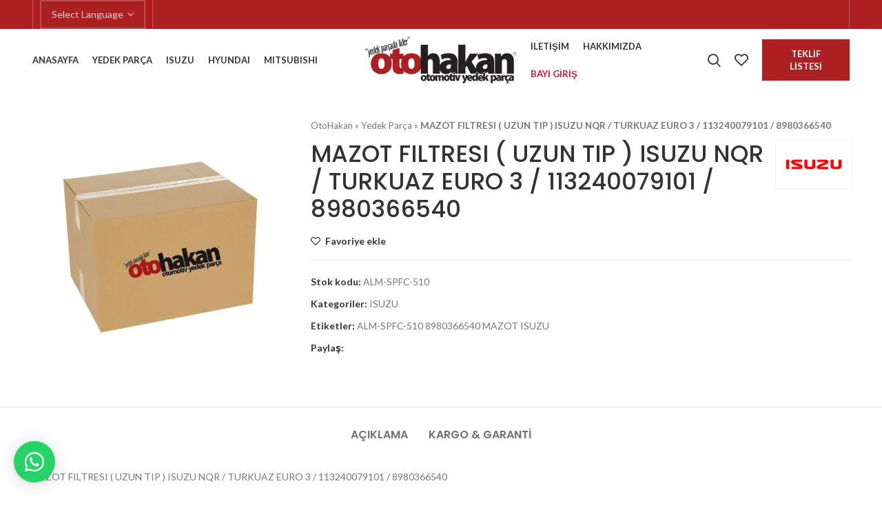

--- FILE ---
content_type: text/html; charset=UTF-8
request_url: https://otohakan.com/urun/mazot-filtresi-uzun-tip-isuzu-nqr-turkuaz-euro-3-113240079101-8980366540/
body_size: 24262
content:
<!DOCTYPE html>
<html lang="tr">
<head>
	<meta charset="UTF-8">
	<link rel="profile" href="https://gmpg.org/xfn/11">
	<link rel="pingback" href="https://otohakan.com/xmlrpc.php">

			<script>window.MSInputMethodContext && document.documentMode && document.write('<script src="https://otohakan.com/wp-content/themes/woodmart/js/libs/ie11CustomProperties.min.js"><\/script>');</script>
		<meta name='robots' content='index, follow, max-image-preview:large, max-snippet:-1, max-video-preview:-1' />

	<!-- This site is optimized with the Yoast SEO plugin v21.3 - https://yoast.com/wordpress/plugins/seo/ -->
	<title>MAZOT FILTRESI ( UZUN TIP ) ISUZU NQR / TURKUAZ EURO 3 / 113240079101 / 8980366540 Yedek Parça</title>
	<link rel="canonical" href="https://otohakan.com/urun/mazot-filtresi-uzun-tip-isuzu-nqr-turkuaz-euro-3-113240079101-8980366540/" />
	<meta property="og:locale" content="tr_TR" />
	<meta property="og:type" content="article" />
	<meta property="og:title" content="MAZOT FILTRESI ( UZUN TIP ) ISUZU NQR / TURKUAZ EURO 3 / 113240079101 / 8980366540 Yedek Parça" />
	<meta property="og:description" content="MAZOT FILTRESI ( UZUN TIP ) ISUZU NQR / TURKUAZ EURO 3 / 113240079101 / 8980366540" />
	<meta property="og:url" content="https://otohakan.com/urun/mazot-filtresi-uzun-tip-isuzu-nqr-turkuaz-euro-3-113240079101-8980366540/" />
	<meta property="og:site_name" content="OtoHakan" />
	<meta property="article:modified_time" content="2023-02-20T02:38:31+00:00" />
	<meta name="twitter:card" content="summary_large_image" />
	<script type="application/ld+json" class="yoast-schema-graph">{"@context":"https://schema.org","@graph":[{"@type":"WebPage","@id":"https://otohakan.com/urun/mazot-filtresi-uzun-tip-isuzu-nqr-turkuaz-euro-3-113240079101-8980366540/","url":"https://otohakan.com/urun/mazot-filtresi-uzun-tip-isuzu-nqr-turkuaz-euro-3-113240079101-8980366540/","name":"MAZOT FILTRESI ( UZUN TIP ) ISUZU NQR / TURKUAZ EURO 3 / 113240079101 / 8980366540 Yedek Parça","isPartOf":{"@id":"https://otohakan.com/#website"},"datePublished":"2023-02-20T02:16:00+00:00","dateModified":"2023-02-20T02:38:31+00:00","breadcrumb":{"@id":"https://otohakan.com/urun/mazot-filtresi-uzun-tip-isuzu-nqr-turkuaz-euro-3-113240079101-8980366540/#breadcrumb"},"inLanguage":"tr","potentialAction":[{"@type":"ReadAction","target":["https://otohakan.com/urun/mazot-filtresi-uzun-tip-isuzu-nqr-turkuaz-euro-3-113240079101-8980366540/"]}]},{"@type":"BreadcrumbList","@id":"https://otohakan.com/urun/mazot-filtresi-uzun-tip-isuzu-nqr-turkuaz-euro-3-113240079101-8980366540/#breadcrumb","itemListElement":[{"@type":"ListItem","position":1,"name":"OtoHakan","item":"https://otohakan.com/"},{"@type":"ListItem","position":2,"name":"Yedek Parça","item":"https://otohakan.com/yedek-parca/"},{"@type":"ListItem","position":3,"name":"MAZOT FILTRESI ( UZUN TIP ) ISUZU NQR / TURKUAZ EURO 3 / 113240079101 / 8980366540"}]},{"@type":"WebSite","@id":"https://otohakan.com/#website","url":"https://otohakan.com/","name":"OtoHakan","description":"Orjinal Japon Kore Yedek Parça","publisher":{"@id":"https://otohakan.com/#organization"},"potentialAction":[{"@type":"SearchAction","target":{"@type":"EntryPoint","urlTemplate":"https://otohakan.com/?s={search_term_string}"},"query-input":"required name=search_term_string"}],"inLanguage":"tr"},{"@type":"Organization","@id":"https://otohakan.com/#organization","name":"OtoHakan","url":"https://otohakan.com/","logo":{"@type":"ImageObject","inLanguage":"tr","@id":"https://otohakan.com/#/schema/logo/image/","url":"https://otohakan.com/wp-content/uploads/2023/02/logo.png","contentUrl":"https://otohakan.com/wp-content/uploads/2023/02/logo.png","width":293,"height":91,"caption":"OtoHakan"},"image":{"@id":"https://otohakan.com/#/schema/logo/image/"}}]}</script>
	<!-- / Yoast SEO plugin. -->


<link rel='dns-prefetch' href='//www.googletagmanager.com' />
<link rel='dns-prefetch' href='//fonts.googleapis.com' />
<link rel="alternate" type="application/rss+xml" title="OtoHakan &raquo; beslemesi" href="https://otohakan.com/feed/" />
<link rel="alternate" type="application/rss+xml" title="OtoHakan &raquo; yorum beslemesi" href="https://otohakan.com/comments/feed/" />
<link rel='stylesheet' id='wp-block-library-css' href='https://otohakan.com/wp-includes/css/dist/block-library/style.min.css?ver=6.3.2' type='text/css' media='all' />
<style id='classic-theme-styles-inline-css' type='text/css'>
/*! This file is auto-generated */
.wp-block-button__link{color:#fff;background-color:#32373c;border-radius:9999px;box-shadow:none;text-decoration:none;padding:calc(.667em + 2px) calc(1.333em + 2px);font-size:1.125em}.wp-block-file__button{background:#32373c;color:#fff;text-decoration:none}
</style>
<style id='global-styles-inline-css' type='text/css'>
body{--wp--preset--color--black: #000000;--wp--preset--color--cyan-bluish-gray: #abb8c3;--wp--preset--color--white: #ffffff;--wp--preset--color--pale-pink: #f78da7;--wp--preset--color--vivid-red: #cf2e2e;--wp--preset--color--luminous-vivid-orange: #ff6900;--wp--preset--color--luminous-vivid-amber: #fcb900;--wp--preset--color--light-green-cyan: #7bdcb5;--wp--preset--color--vivid-green-cyan: #00d084;--wp--preset--color--pale-cyan-blue: #8ed1fc;--wp--preset--color--vivid-cyan-blue: #0693e3;--wp--preset--color--vivid-purple: #9b51e0;--wp--preset--gradient--vivid-cyan-blue-to-vivid-purple: linear-gradient(135deg,rgba(6,147,227,1) 0%,rgb(155,81,224) 100%);--wp--preset--gradient--light-green-cyan-to-vivid-green-cyan: linear-gradient(135deg,rgb(122,220,180) 0%,rgb(0,208,130) 100%);--wp--preset--gradient--luminous-vivid-amber-to-luminous-vivid-orange: linear-gradient(135deg,rgba(252,185,0,1) 0%,rgba(255,105,0,1) 100%);--wp--preset--gradient--luminous-vivid-orange-to-vivid-red: linear-gradient(135deg,rgba(255,105,0,1) 0%,rgb(207,46,46) 100%);--wp--preset--gradient--very-light-gray-to-cyan-bluish-gray: linear-gradient(135deg,rgb(238,238,238) 0%,rgb(169,184,195) 100%);--wp--preset--gradient--cool-to-warm-spectrum: linear-gradient(135deg,rgb(74,234,220) 0%,rgb(151,120,209) 20%,rgb(207,42,186) 40%,rgb(238,44,130) 60%,rgb(251,105,98) 80%,rgb(254,248,76) 100%);--wp--preset--gradient--blush-light-purple: linear-gradient(135deg,rgb(255,206,236) 0%,rgb(152,150,240) 100%);--wp--preset--gradient--blush-bordeaux: linear-gradient(135deg,rgb(254,205,165) 0%,rgb(254,45,45) 50%,rgb(107,0,62) 100%);--wp--preset--gradient--luminous-dusk: linear-gradient(135deg,rgb(255,203,112) 0%,rgb(199,81,192) 50%,rgb(65,88,208) 100%);--wp--preset--gradient--pale-ocean: linear-gradient(135deg,rgb(255,245,203) 0%,rgb(182,227,212) 50%,rgb(51,167,181) 100%);--wp--preset--gradient--electric-grass: linear-gradient(135deg,rgb(202,248,128) 0%,rgb(113,206,126) 100%);--wp--preset--gradient--midnight: linear-gradient(135deg,rgb(2,3,129) 0%,rgb(40,116,252) 100%);--wp--preset--font-size--small: 13px;--wp--preset--font-size--medium: 20px;--wp--preset--font-size--large: 36px;--wp--preset--font-size--x-large: 42px;--wp--preset--spacing--20: 0.44rem;--wp--preset--spacing--30: 0.67rem;--wp--preset--spacing--40: 1rem;--wp--preset--spacing--50: 1.5rem;--wp--preset--spacing--60: 2.25rem;--wp--preset--spacing--70: 3.38rem;--wp--preset--spacing--80: 5.06rem;--wp--preset--shadow--natural: 6px 6px 9px rgba(0, 0, 0, 0.2);--wp--preset--shadow--deep: 12px 12px 50px rgba(0, 0, 0, 0.4);--wp--preset--shadow--sharp: 6px 6px 0px rgba(0, 0, 0, 0.2);--wp--preset--shadow--outlined: 6px 6px 0px -3px rgba(255, 255, 255, 1), 6px 6px rgba(0, 0, 0, 1);--wp--preset--shadow--crisp: 6px 6px 0px rgba(0, 0, 0, 1);}:where(.is-layout-flex){gap: 0.5em;}:where(.is-layout-grid){gap: 0.5em;}body .is-layout-flow > .alignleft{float: left;margin-inline-start: 0;margin-inline-end: 2em;}body .is-layout-flow > .alignright{float: right;margin-inline-start: 2em;margin-inline-end: 0;}body .is-layout-flow > .aligncenter{margin-left: auto !important;margin-right: auto !important;}body .is-layout-constrained > .alignleft{float: left;margin-inline-start: 0;margin-inline-end: 2em;}body .is-layout-constrained > .alignright{float: right;margin-inline-start: 2em;margin-inline-end: 0;}body .is-layout-constrained > .aligncenter{margin-left: auto !important;margin-right: auto !important;}body .is-layout-constrained > :where(:not(.alignleft):not(.alignright):not(.alignfull)){max-width: var(--wp--style--global--content-size);margin-left: auto !important;margin-right: auto !important;}body .is-layout-constrained > .alignwide{max-width: var(--wp--style--global--wide-size);}body .is-layout-flex{display: flex;}body .is-layout-flex{flex-wrap: wrap;align-items: center;}body .is-layout-flex > *{margin: 0;}body .is-layout-grid{display: grid;}body .is-layout-grid > *{margin: 0;}:where(.wp-block-columns.is-layout-flex){gap: 2em;}:where(.wp-block-columns.is-layout-grid){gap: 2em;}:where(.wp-block-post-template.is-layout-flex){gap: 1.25em;}:where(.wp-block-post-template.is-layout-grid){gap: 1.25em;}.has-black-color{color: var(--wp--preset--color--black) !important;}.has-cyan-bluish-gray-color{color: var(--wp--preset--color--cyan-bluish-gray) !important;}.has-white-color{color: var(--wp--preset--color--white) !important;}.has-pale-pink-color{color: var(--wp--preset--color--pale-pink) !important;}.has-vivid-red-color{color: var(--wp--preset--color--vivid-red) !important;}.has-luminous-vivid-orange-color{color: var(--wp--preset--color--luminous-vivid-orange) !important;}.has-luminous-vivid-amber-color{color: var(--wp--preset--color--luminous-vivid-amber) !important;}.has-light-green-cyan-color{color: var(--wp--preset--color--light-green-cyan) !important;}.has-vivid-green-cyan-color{color: var(--wp--preset--color--vivid-green-cyan) !important;}.has-pale-cyan-blue-color{color: var(--wp--preset--color--pale-cyan-blue) !important;}.has-vivid-cyan-blue-color{color: var(--wp--preset--color--vivid-cyan-blue) !important;}.has-vivid-purple-color{color: var(--wp--preset--color--vivid-purple) !important;}.has-black-background-color{background-color: var(--wp--preset--color--black) !important;}.has-cyan-bluish-gray-background-color{background-color: var(--wp--preset--color--cyan-bluish-gray) !important;}.has-white-background-color{background-color: var(--wp--preset--color--white) !important;}.has-pale-pink-background-color{background-color: var(--wp--preset--color--pale-pink) !important;}.has-vivid-red-background-color{background-color: var(--wp--preset--color--vivid-red) !important;}.has-luminous-vivid-orange-background-color{background-color: var(--wp--preset--color--luminous-vivid-orange) !important;}.has-luminous-vivid-amber-background-color{background-color: var(--wp--preset--color--luminous-vivid-amber) !important;}.has-light-green-cyan-background-color{background-color: var(--wp--preset--color--light-green-cyan) !important;}.has-vivid-green-cyan-background-color{background-color: var(--wp--preset--color--vivid-green-cyan) !important;}.has-pale-cyan-blue-background-color{background-color: var(--wp--preset--color--pale-cyan-blue) !important;}.has-vivid-cyan-blue-background-color{background-color: var(--wp--preset--color--vivid-cyan-blue) !important;}.has-vivid-purple-background-color{background-color: var(--wp--preset--color--vivid-purple) !important;}.has-black-border-color{border-color: var(--wp--preset--color--black) !important;}.has-cyan-bluish-gray-border-color{border-color: var(--wp--preset--color--cyan-bluish-gray) !important;}.has-white-border-color{border-color: var(--wp--preset--color--white) !important;}.has-pale-pink-border-color{border-color: var(--wp--preset--color--pale-pink) !important;}.has-vivid-red-border-color{border-color: var(--wp--preset--color--vivid-red) !important;}.has-luminous-vivid-orange-border-color{border-color: var(--wp--preset--color--luminous-vivid-orange) !important;}.has-luminous-vivid-amber-border-color{border-color: var(--wp--preset--color--luminous-vivid-amber) !important;}.has-light-green-cyan-border-color{border-color: var(--wp--preset--color--light-green-cyan) !important;}.has-vivid-green-cyan-border-color{border-color: var(--wp--preset--color--vivid-green-cyan) !important;}.has-pale-cyan-blue-border-color{border-color: var(--wp--preset--color--pale-cyan-blue) !important;}.has-vivid-cyan-blue-border-color{border-color: var(--wp--preset--color--vivid-cyan-blue) !important;}.has-vivid-purple-border-color{border-color: var(--wp--preset--color--vivid-purple) !important;}.has-vivid-cyan-blue-to-vivid-purple-gradient-background{background: var(--wp--preset--gradient--vivid-cyan-blue-to-vivid-purple) !important;}.has-light-green-cyan-to-vivid-green-cyan-gradient-background{background: var(--wp--preset--gradient--light-green-cyan-to-vivid-green-cyan) !important;}.has-luminous-vivid-amber-to-luminous-vivid-orange-gradient-background{background: var(--wp--preset--gradient--luminous-vivid-amber-to-luminous-vivid-orange) !important;}.has-luminous-vivid-orange-to-vivid-red-gradient-background{background: var(--wp--preset--gradient--luminous-vivid-orange-to-vivid-red) !important;}.has-very-light-gray-to-cyan-bluish-gray-gradient-background{background: var(--wp--preset--gradient--very-light-gray-to-cyan-bluish-gray) !important;}.has-cool-to-warm-spectrum-gradient-background{background: var(--wp--preset--gradient--cool-to-warm-spectrum) !important;}.has-blush-light-purple-gradient-background{background: var(--wp--preset--gradient--blush-light-purple) !important;}.has-blush-bordeaux-gradient-background{background: var(--wp--preset--gradient--blush-bordeaux) !important;}.has-luminous-dusk-gradient-background{background: var(--wp--preset--gradient--luminous-dusk) !important;}.has-pale-ocean-gradient-background{background: var(--wp--preset--gradient--pale-ocean) !important;}.has-electric-grass-gradient-background{background: var(--wp--preset--gradient--electric-grass) !important;}.has-midnight-gradient-background{background: var(--wp--preset--gradient--midnight) !important;}.has-small-font-size{font-size: var(--wp--preset--font-size--small) !important;}.has-medium-font-size{font-size: var(--wp--preset--font-size--medium) !important;}.has-large-font-size{font-size: var(--wp--preset--font-size--large) !important;}.has-x-large-font-size{font-size: var(--wp--preset--font-size--x-large) !important;}
.wp-block-navigation a:where(:not(.wp-element-button)){color: inherit;}
:where(.wp-block-post-template.is-layout-flex){gap: 1.25em;}:where(.wp-block-post-template.is-layout-grid){gap: 1.25em;}
:where(.wp-block-columns.is-layout-flex){gap: 2em;}:where(.wp-block-columns.is-layout-grid){gap: 2em;}
.wp-block-pullquote{font-size: 1.5em;line-height: 1.6;}
</style>
<link rel='stylesheet' id='animate.css-css' href='https://otohakan.com/wp-content/plugins/aio-contact/vendor/animate/animate.min.css?ver=1.1.0' type='text/css' media='all' />
<link rel='stylesheet' id='fontawesome-free-css' href='https://otohakan.com/wp-content/plugins/aio-contact/vendor/fontawesome-free/all.min.css?ver=1.1.0' type='text/css' media='all' />
<link rel='stylesheet' id='aio-contact-css' href='https://otohakan.com/wp-content/plugins/aio-contact/public//css/aio-contact-public.min.css?ver=1.1.0' type='text/css' media='all' />
<style id='woocommerce-inline-inline-css' type='text/css'>
.woocommerce form .form-row .required { visibility: visible; }
</style>
<link rel='stylesheet' id='js_composer_front-css' href='https://otohakan.com/wp-content/plugins/js_composer/assets/css/js_composer.min.css?ver=6.10.0' type='text/css' media='all' />
<link rel='stylesheet' id='bootstrap-css' href='https://otohakan.com/wp-content/themes/woodmart/css/bootstrap-light.min.css?ver=7.0.4' type='text/css' media='all' />
<link rel='stylesheet' id='woodmart-style-css' href='https://otohakan.com/wp-content/themes/woodmart/css/parts/base.min.css?ver=7.0.4' type='text/css' media='all' />
<link rel='stylesheet' id='wd-widget-recent-post-comments-css' href='https://otohakan.com/wp-content/themes/woodmart/css/parts/widget-recent-post-comments.min.css?ver=7.0.4' type='text/css' media='all' />
<link rel='stylesheet' id='wd-widget-wd-recent-posts-css' href='https://otohakan.com/wp-content/themes/woodmart/css/parts/widget-wd-recent-posts.min.css?ver=7.0.4' type='text/css' media='all' />
<link rel='stylesheet' id='wd-widget-nav-css' href='https://otohakan.com/wp-content/themes/woodmart/css/parts/widget-nav.min.css?ver=7.0.4' type='text/css' media='all' />
<link rel='stylesheet' id='wd-widget-wd-layered-nav-css' href='https://otohakan.com/wp-content/themes/woodmart/css/parts/woo-widget-wd-layered-nav.min.css?ver=7.0.4' type='text/css' media='all' />
<link rel='stylesheet' id='wd-woo-mod-swatches-base-css' href='https://otohakan.com/wp-content/themes/woodmart/css/parts/woo-mod-swatches-base.min.css?ver=7.0.4' type='text/css' media='all' />
<link rel='stylesheet' id='wd-woo-mod-swatches-filter-css' href='https://otohakan.com/wp-content/themes/woodmart/css/parts/woo-mod-swatches-filter.min.css?ver=7.0.4' type='text/css' media='all' />
<link rel='stylesheet' id='wd-widget-product-cat-css' href='https://otohakan.com/wp-content/themes/woodmart/css/parts/woo-widget-product-cat.min.css?ver=7.0.4' type='text/css' media='all' />
<link rel='stylesheet' id='wd-widget-layered-nav-stock-status-css' href='https://otohakan.com/wp-content/themes/woodmart/css/parts/woo-widget-layered-nav-stock-status.min.css?ver=7.0.4' type='text/css' media='all' />
<link rel='stylesheet' id='wd-widget-product-list-css' href='https://otohakan.com/wp-content/themes/woodmart/css/parts/woo-widget-product-list.min.css?ver=7.0.4' type='text/css' media='all' />
<link rel='stylesheet' id='wd-wp-gutenberg-css' href='https://otohakan.com/wp-content/themes/woodmart/css/parts/wp-gutenberg.min.css?ver=7.0.4' type='text/css' media='all' />
<link rel='stylesheet' id='wd-wpcf7-css' href='https://otohakan.com/wp-content/themes/woodmart/css/parts/int-wpcf7.min.css?ver=7.0.4' type='text/css' media='all' />
<link rel='stylesheet' id='wd-base-deprecated-css' href='https://otohakan.com/wp-content/themes/woodmart/css/parts/base-deprecated.min.css?ver=7.0.4' type='text/css' media='all' />
<link rel='stylesheet' id='wd-wpbakery-base-css' href='https://otohakan.com/wp-content/themes/woodmart/css/parts/int-wpb-base.min.css?ver=7.0.4' type='text/css' media='all' />
<link rel='stylesheet' id='wd-wpbakery-base-deprecated-css' href='https://otohakan.com/wp-content/themes/woodmart/css/parts/int-wpb-base-deprecated.min.css?ver=7.0.4' type='text/css' media='all' />
<link rel='stylesheet' id='wd-woocommerce-base-css' href='https://otohakan.com/wp-content/themes/woodmart/css/parts/woocommerce-base.min.css?ver=7.0.4' type='text/css' media='all' />
<link rel='stylesheet' id='wd-mod-star-rating-css' href='https://otohakan.com/wp-content/themes/woodmart/css/parts/mod-star-rating.min.css?ver=7.0.4' type='text/css' media='all' />
<link rel='stylesheet' id='wd-woo-el-track-order-css' href='https://otohakan.com/wp-content/themes/woodmart/css/parts/woo-el-track-order.min.css?ver=7.0.4' type='text/css' media='all' />
<link rel='stylesheet' id='wd-woo-gutenberg-css' href='https://otohakan.com/wp-content/themes/woodmart/css/parts/woo-gutenberg.min.css?ver=7.0.4' type='text/css' media='all' />
<link rel='stylesheet' id='wd-woo-mod-quantity-css' href='https://otohakan.com/wp-content/themes/woodmart/css/parts/woo-mod-quantity.min.css?ver=7.0.4' type='text/css' media='all' />
<link rel='stylesheet' id='wd-woo-single-prod-el-base-css' href='https://otohakan.com/wp-content/themes/woodmart/css/parts/woo-single-prod-el-base.min.css?ver=7.0.4' type='text/css' media='all' />
<link rel='stylesheet' id='wd-woo-mod-stock-status-css' href='https://otohakan.com/wp-content/themes/woodmart/css/parts/woo-mod-stock-status.min.css?ver=7.0.4' type='text/css' media='all' />
<link rel='stylesheet' id='wd-woo-mod-shop-attributes-css' href='https://otohakan.com/wp-content/themes/woodmart/css/parts/woo-mod-shop-attributes.min.css?ver=7.0.4' type='text/css' media='all' />
<link rel='stylesheet' id='child-style-css' href='https://otohakan.com/wp-content/themes/woodmart-child/style.css?ver=7.0.4' type='text/css' media='all' />
<link rel='stylesheet' id='wd-header-base-css' href='https://otohakan.com/wp-content/themes/woodmart/css/parts/header-base.min.css?ver=7.0.4' type='text/css' media='all' />
<link rel='stylesheet' id='wd-mod-tools-css' href='https://otohakan.com/wp-content/themes/woodmart/css/parts/mod-tools.min.css?ver=7.0.4' type='text/css' media='all' />
<link rel='stylesheet' id='wd-header-elements-base-css' href='https://otohakan.com/wp-content/themes/woodmart/css/parts/header-el-base.min.css?ver=7.0.4' type='text/css' media='all' />
<link rel='stylesheet' id='wd-social-icons-css' href='https://otohakan.com/wp-content/themes/woodmart/css/parts/el-social-icons.min.css?ver=7.0.4' type='text/css' media='all' />
<link rel='stylesheet' id='wd-header-search-css' href='https://otohakan.com/wp-content/themes/woodmart/css/parts/header-el-search.min.css?ver=7.0.4' type='text/css' media='all' />
<link rel='stylesheet' id='wd-page-title-css' href='https://otohakan.com/wp-content/themes/woodmart/css/parts/page-title.min.css?ver=7.0.4' type='text/css' media='all' />
<link rel='stylesheet' id='wd-woo-single-prod-predefined-css' href='https://otohakan.com/wp-content/themes/woodmart/css/parts/woo-single-prod-predefined.min.css?ver=7.0.4' type='text/css' media='all' />
<link rel='stylesheet' id='wd-woo-single-prod-and-quick-view-predefined-css' href='https://otohakan.com/wp-content/themes/woodmart/css/parts/woo-single-prod-and-quick-view-predefined.min.css?ver=7.0.4' type='text/css' media='all' />
<link rel='stylesheet' id='wd-woo-single-prod-el-tabs-predefined-css' href='https://otohakan.com/wp-content/themes/woodmart/css/parts/woo-single-prod-el-tabs-predefined.min.css?ver=7.0.4' type='text/css' media='all' />
<link rel='stylesheet' id='wd-woo-single-prod-el-gallery-css' href='https://otohakan.com/wp-content/themes/woodmart/css/parts/woo-single-prod-el-gallery.min.css?ver=7.0.4' type='text/css' media='all' />
<link rel='stylesheet' id='wd-woo-single-prod-el-gallery-opt-thumb-left-css' href='https://otohakan.com/wp-content/themes/woodmart/css/parts/woo-single-prod-el-gallery-opt-thumb-left.min.css?ver=7.0.4' type='text/css' media='all' />
<link rel='stylesheet' id='wd-owl-carousel-css' href='https://otohakan.com/wp-content/themes/woodmart/css/parts/lib-owl-carousel.min.css?ver=7.0.4' type='text/css' media='all' />
<link rel='stylesheet' id='wd-woo-opt-visits-count-css' href='https://otohakan.com/wp-content/themes/woodmart/css/parts/woo-opt-visits-count.min.css?ver=7.0.4' type='text/css' media='all' />
<link rel='stylesheet' id='wd-tabs-css' href='https://otohakan.com/wp-content/themes/woodmart/css/parts/el-tabs.min.css?ver=7.0.4' type='text/css' media='all' />
<link rel='stylesheet' id='wd-woo-single-prod-el-tabs-opt-layout-tabs-css' href='https://otohakan.com/wp-content/themes/woodmart/css/parts/woo-single-prod-el-tabs-opt-layout-tabs.min.css?ver=7.0.4' type='text/css' media='all' />
<link rel='stylesheet' id='wd-accordion-css' href='https://otohakan.com/wp-content/themes/woodmart/css/parts/el-accordion.min.css?ver=7.0.4' type='text/css' media='all' />
<link rel='stylesheet' id='wd-image-gallery-css' href='https://otohakan.com/wp-content/themes/woodmart/css/parts/el-gallery.min.css?ver=7.0.4' type='text/css' media='all' />
<link rel='stylesheet' id='wd-section-title-css' href='https://otohakan.com/wp-content/themes/woodmart/css/parts/el-section-title.min.css?ver=7.0.4' type='text/css' media='all' />
<link rel='stylesheet' id='wd-mod-highlighted-text-css' href='https://otohakan.com/wp-content/themes/woodmart/css/parts/mod-highlighted-text.min.css?ver=7.0.4' type='text/css' media='all' />
<link rel='stylesheet' id='wd-text-block-css' href='https://otohakan.com/wp-content/themes/woodmart/css/parts/el-text-block.min.css?ver=7.0.4' type='text/css' media='all' />
<link rel='stylesheet' id='wd-product-loop-css' href='https://otohakan.com/wp-content/themes/woodmart/css/parts/woo-product-loop.min.css?ver=7.0.4' type='text/css' media='all' />
<link rel='stylesheet' id='wd-product-loop-quick-css' href='https://otohakan.com/wp-content/themes/woodmart/css/parts/woo-product-loop-quick.min.css?ver=7.0.4' type='text/css' media='all' />
<link rel='stylesheet' id='wd-widget-collapse-css' href='https://otohakan.com/wp-content/themes/woodmart/css/parts/opt-widget-collapse.min.css?ver=7.0.4' type='text/css' media='all' />
<link rel='stylesheet' id='wd-footer-base-css' href='https://otohakan.com/wp-content/themes/woodmart/css/parts/footer-base.min.css?ver=7.0.4' type='text/css' media='all' />
<link rel='stylesheet' id='wd-brands-css' href='https://otohakan.com/wp-content/themes/woodmart/css/parts/el-brand.min.css?ver=7.0.4' type='text/css' media='all' />
<link rel='stylesheet' id='wd-list-css' href='https://otohakan.com/wp-content/themes/woodmart/css/parts/el-list.min.css?ver=7.0.4' type='text/css' media='all' />
<link rel='stylesheet' id='wd-scroll-top-css' href='https://otohakan.com/wp-content/themes/woodmart/css/parts/opt-scrolltotop.min.css?ver=7.0.4' type='text/css' media='all' />
<link rel='stylesheet' id='wd-wd-search-results-css' href='https://otohakan.com/wp-content/themes/woodmart/css/parts/wd-search-results.min.css?ver=7.0.4' type='text/css' media='all' />
<link rel='stylesheet' id='wd-wd-search-form-css' href='https://otohakan.com/wp-content/themes/woodmart/css/parts/wd-search-form.min.css?ver=7.0.4' type='text/css' media='all' />
<link rel='stylesheet' id='wd-header-search-fullscreen-css' href='https://otohakan.com/wp-content/themes/woodmart/css/parts/header-el-search-fullscreen-general.min.css?ver=7.0.4' type='text/css' media='all' />
<link rel='stylesheet' id='wd-header-search-fullscreen-1-css' href='https://otohakan.com/wp-content/themes/woodmart/css/parts/header-el-search-fullscreen-1.min.css?ver=7.0.4' type='text/css' media='all' />
<link rel='stylesheet' id='xts-style-header_423234-css' href='https://otohakan.com/wp-content/uploads/2023/03/xts-header_423234-1678317039.css?ver=7.0.4' type='text/css' media='all' />
<link rel='stylesheet' id='xts-style-theme_settings_default-css' href='https://otohakan.com/wp-content/uploads/2023/03/xts-theme_settings_default-1678319142.css?ver=7.0.4' type='text/css' media='all' />
<link rel='stylesheet' id='xts-google-fonts-css' href='https://fonts.googleapis.com/css?family=Lato%3A400%2C700%7CPoppins%3A400%2C600%2C500&#038;ver=7.0.4' type='text/css' media='all' />
<script type='text/javascript' src='https://otohakan.com/wp-content/plugins/aio-contact/public//js/aio-contact-public.min.js?ver=1.1.0' id='aio-contact-js'></script>
<script type='text/javascript' src='https://otohakan.com/wp-includes/js/jquery/jquery.min.js?ver=3.7.0' id='jquery-core-js'></script>
<script type='text/javascript' src='https://otohakan.com/wp-includes/js/jquery/jquery-migrate.min.js?ver=3.4.1' id='jquery-migrate-js'></script>
<script type='text/javascript' src='https://otohakan.com/wp-content/plugins/woocommerce/assets/js/jquery-blockui/jquery.blockUI.min.js?ver=2.7.0-wc.8.2.0' id='jquery-blockui-js'></script>
<script type='text/javascript' id='wc-add-to-cart-js-extra'>
/* <![CDATA[ */
var wc_add_to_cart_params = {"ajax_url":"\/wp-admin\/admin-ajax.php","wc_ajax_url":"\/?wc-ajax=%%endpoint%%","i18n_view_cart":"Sepeti g\u00f6r\u00fcnt\u00fcle","cart_url":"https:\/\/otohakan.com","is_cart":"","cart_redirect_after_add":"no"};
/* ]]> */
</script>
<script type='text/javascript' src='https://otohakan.com/wp-content/plugins/woocommerce/assets/js/frontend/add-to-cart.min.js?ver=8.2.0' id='wc-add-to-cart-js'></script>
<script type='text/javascript' src='https://otohakan.com/wp-content/plugins/js_composer/assets/js/vendors/woocommerce-add-to-cart.js?ver=6.10.0' id='vc_woocommerce-add-to-cart-js-js'></script>

<!-- Google Analytics snippet added by Site Kit -->
<script type='text/javascript' src='https://www.googletagmanager.com/gtag/js?id=UA-110961893-14' id='google_gtagjs-js' async></script>
<script id="google_gtagjs-js-after" type="text/javascript">
window.dataLayer = window.dataLayer || [];function gtag(){dataLayer.push(arguments);}
gtag('set', 'linker', {"domains":["otohakan.com"]} );
gtag("js", new Date());
gtag("set", "developer_id.dZTNiMT", true);
gtag("config", "UA-110961893-14", {"anonymize_ip":true});
gtag("config", "G-CPMG4W07GX");
</script>

<!-- End Google Analytics snippet added by Site Kit -->
<script type='text/javascript' src='https://otohakan.com/wp-content/themes/woodmart/js/libs/device.min.js?ver=7.0.4' id='wd-device-library-js'></script>
<link rel="https://api.w.org/" href="https://otohakan.com/wp-json/" /><link rel="alternate" type="application/json" href="https://otohakan.com/wp-json/wp/v2/product/15431" /><link rel="EditURI" type="application/rsd+xml" title="RSD" href="https://otohakan.com/xmlrpc.php?rsd" />
<meta name="generator" content="WordPress 6.3.2" />
<meta name="generator" content="WooCommerce 8.2.0" />
<link rel='shortlink' href='https://otohakan.com/?p=15431' />
<link rel="alternate" type="application/json+oembed" href="https://otohakan.com/wp-json/oembed/1.0/embed?url=https%3A%2F%2Fotohakan.com%2Furun%2Fmazot-filtresi-uzun-tip-isuzu-nqr-turkuaz-euro-3-113240079101-8980366540%2F" />
<link rel="alternate" type="text/xml+oembed" href="https://otohakan.com/wp-json/oembed/1.0/embed?url=https%3A%2F%2Fotohakan.com%2Furun%2Fmazot-filtresi-uzun-tip-isuzu-nqr-turkuaz-euro-3-113240079101-8980366540%2F&#038;format=xml" />
<meta name="generator" content="Site Kit by Google 1.111.0" /><script>document.createElement( "picture" );if(!window.HTMLPictureElement && document.addEventListener) {window.addEventListener("DOMContentLoaded", function() {var s = document.createElement("script");s.src = "https://otohakan.com/wp-content/plugins/webp-express/js/picturefill.min.js";document.body.appendChild(s);});}</script>					<meta name="viewport" content="width=device-width, initial-scale=1.0, maximum-scale=1.0, user-scalable=no">
										<noscript><style>.woocommerce-product-gallery{ opacity: 1 !important; }</style></noscript>
	<style type="text/css">.recentcomments a{display:inline !important;padding:0 !important;margin:0 !important;}</style><meta name="generator" content="Powered by WPBakery Page Builder - drag and drop page builder for WordPress."/>
<link rel="icon" href="https://otohakan.com/wp-content/uploads/2023/03/favicon.ico" sizes="32x32" />
<link rel="icon" href="https://otohakan.com/wp-content/uploads/2023/03/favicon.ico" sizes="192x192" />
<link rel="apple-touch-icon" href="https://otohakan.com/wp-content/uploads/2023/03/favicon.ico" />
<meta name="msapplication-TileImage" content="https://otohakan.com/wp-content/uploads/2023/03/favicon.ico" />
<style>
		
		</style><noscript><style> .wpb_animate_when_almost_visible { opacity: 1; }</style></noscript></head>

<body data-rsssl=1 class="product-template-default single single-product postid-15431 theme-woodmart woocommerce woocommerce-page woocommerce-no-js wrapper-full-width  woodmart-product-design-default catalog-mode-on categories-accordion-on woodmart-archive-shop woodmart-ajax-shop-on offcanvas-sidebar-mobile offcanvas-sidebar-tablet wpb-js-composer js-comp-ver-6.10.0 vc_responsive">
			<script type="text/javascript" id="wd-flicker-fix">// Flicker fix.</script>	
	
	<div class="website-wrapper">
									<header class="whb-header whb-header_423234 whb-full-width whb-sticky-shadow whb-scroll-stick whb-sticky-real whb-hide-on-scroll">
					<div class="whb-main-header">
	
<div class="whb-row whb-top-bar whb-not-sticky-row whb-with-bg whb-without-border whb-color-light whb-flex-flex-middle">
	<div class="container">
		<div class="whb-flex-row whb-top-bar-inner">
			<div class="whb-column whb-col-left whb-visible-lg">
	<div class="wd-header-divider wd-full-height "></div>
<div class="wd-header-text set-cont-mb-s reset-last-child "><!-- GTranslate: https://gtranslate.io/ -->
 <select onchange="doGTranslate(this);" class="notranslate" id="gtranslate_selector" aria-label="Website Language Selector"><option value="">Select Language</option><option value="tr|ar">Arabic</option><option value="tr|en">English</option><option value="tr|fr">French</option><option value="tr|de">German</option><option value="tr|it">Italian</option><option value="tr|pt">Portuguese</option><option value="tr|ru">Russian</option><option value="tr|es">Spanish</option><option value="tr|tr">Turkish</option></select><style>div.skiptranslate,#google_translate_element2{display:none!important;}body{top:0!important;}</style>
<div id="google_translate_element2"></div>
<script>function googleTranslateElementInit2() {new google.translate.TranslateElement({pageLanguage: 'tr',autoDisplay: false}, 'google_translate_element2');}if(!window.gt_translate_script){window.gt_translate_script=document.createElement('script');gt_translate_script.src='https://translate.google.com/translate_a/element.js?cb=googleTranslateElementInit2';document.body.appendChild(gt_translate_script);}</script>

<script>
function GTranslateGetCurrentLang() {var keyValue = document['cookie'].match('(^|;) ?googtrans=([^;]*)(;|$)');return keyValue ? keyValue[2].split('/')[2] : null;}
function GTranslateFireEvent(element,event){try{if(document.createEventObject){var evt=document.createEventObject();element.fireEvent('on'+event,evt)}else{var evt=document.createEvent('HTMLEvents');evt.initEvent(event,true,true);element.dispatchEvent(evt)}}catch(e){}}
function doGTranslate(lang_pair){if(lang_pair.value)lang_pair=lang_pair.value;if(lang_pair=='')return;var lang=lang_pair.split('|')[1];if(GTranslateGetCurrentLang() == null && lang == lang_pair.split('|')[0])return;if(typeof ga=='function'){ga('send', 'event', 'GTranslate', lang, location.hostname+location.pathname+location.search);}var teCombo;var sel=document.getElementsByTagName('select');for(var i=0;i<sel.length;i++)if(sel[i].className.indexOf('goog-te-combo')!=-1){teCombo=sel[i];break;}if(document.getElementById('google_translate_element2')==null||document.getElementById('google_translate_element2').innerHTML.length==0||teCombo.length==0||teCombo.innerHTML.length==0){setTimeout(function(){doGTranslate(lang_pair)},500)}else{teCombo.value=lang;GTranslateFireEvent(teCombo,'change');GTranslateFireEvent(teCombo,'change')}}
</script>
</div>
<div class="wd-header-divider wd-full-height "></div></div>
<div class="whb-column whb-col-center whb-visible-lg whb-empty-column">
	</div>
<div class="whb-column whb-col-right whb-visible-lg">
	
			<div class="wd-social-icons  icons-design-default icons-size- color-scheme-light social-follow social-form-circle text-center">

				
									<a rel="noopener noreferrer nofollow" href="#" target="_blank" class=" wd-social-icon social-facebook" aria-label="Facebook social link">
						<span class="wd-icon"></span>
											</a>
				
									<a rel="noopener noreferrer nofollow" href="#" target="_blank" class=" wd-social-icon social-twitter" aria-label="Twitter social link">
						<span class="wd-icon"></span>
											</a>
				
				
									<a rel="noopener noreferrer nofollow" href="#" target="_blank" class=" wd-social-icon social-instagram" aria-label="Instagram social link">
						<span class="wd-icon"></span>
											</a>
				
									<a rel="noopener noreferrer nofollow" href="#" target="_blank" class=" wd-social-icon social-youtube" aria-label="YouTube social link">
						<span class="wd-icon"></span>
											</a>
				
									<a rel="noopener noreferrer nofollow" href="#" target="_blank" class=" wd-social-icon social-pinterest" aria-label="Pinterest social link">
						<span class="wd-icon"></span>
											</a>
				
				
				
				
				
				
				
				
				
				
				
				
								
								
				
								
				
			</div>

		<div class="wd-header-divider wd-full-height "></div></div>
<div class="whb-column whb-col-mobile whb-hidden-lg">
	
<div class="wd-header-text set-cont-mb-s reset-last-child "><!-- GTranslate: https://gtranslate.io/ -->
<a href="#" class="switcher-popup glink nturl notranslate" onclick="openGTPopup(this)"><img src="//otohakan.com/wp-content/plugins/gtranslate/flags/24/tr.png" height="24" width="24" alt="tr" /> <span>Turkish</span><span style="color:#666;font-size:8px;font-weight:bold;">&#9660;</span></a>
<div id="gt_fade" class="gt_black_overlay"></div>
<div id="gt_lightbox" class="gt_white_content notranslate">
<div style="position:relative;height:14px;"><span onclick="closeGTPopup()" style="position:absolute;right:2px;top:2px;font-weight:bold;font-size:12px;cursor:pointer;color:#444;font-family:cursive;">X</span></div>
<div class="gt_languages">
<a href="#" onclick="changeGTLanguage('tr|ar', this);return false;" title="Arabic" class="glink nturl"><img data-gt-lazy-src="//otohakan.com/wp-content/plugins/gtranslate/flags/24/ar.png" height="24" width="24" alt="ar" /> <span>Arabic</span></a><a href="#" onclick="changeGTLanguage('tr|en', this);return false;" title="English" class="glink nturl"><img data-gt-lazy-src="//otohakan.com/wp-content/plugins/gtranslate/flags/24/en.png" height="24" width="24" alt="en" /> <span>English</span></a><a href="#" onclick="changeGTLanguage('tr|fr', this);return false;" title="French" class="glink nturl"><img data-gt-lazy-src="//otohakan.com/wp-content/plugins/gtranslate/flags/24/fr.png" height="24" width="24" alt="fr" /> <span>French</span></a><a href="#" onclick="changeGTLanguage('tr|de', this);return false;" title="German" class="glink nturl"><img data-gt-lazy-src="//otohakan.com/wp-content/plugins/gtranslate/flags/24/de.png" height="24" width="24" alt="de" /> <span>German</span></a><a href="#" onclick="changeGTLanguage('tr|it', this);return false;" title="Italian" class="glink nturl"><img data-gt-lazy-src="//otohakan.com/wp-content/plugins/gtranslate/flags/24/it.png" height="24" width="24" alt="it" /> <span>Italian</span></a><a href="#" onclick="changeGTLanguage('tr|pt', this);return false;" title="Portuguese" class="glink nturl"><img data-gt-lazy-src="//otohakan.com/wp-content/plugins/gtranslate/flags/24/pt.png" height="24" width="24" alt="pt" /> <span>Portuguese</span></a><a href="#" onclick="changeGTLanguage('tr|ru', this);return false;" title="Russian" class="glink nturl"><img data-gt-lazy-src="//otohakan.com/wp-content/plugins/gtranslate/flags/24/ru.png" height="24" width="24" alt="ru" /> <span>Russian</span></a><a href="#" onclick="changeGTLanguage('tr|es', this);return false;" title="Spanish" class="glink nturl"><img data-gt-lazy-src="//otohakan.com/wp-content/plugins/gtranslate/flags/24/es.png" height="24" width="24" alt="es" /> <span>Spanish</span></a><a href="#" onclick="changeGTLanguage('tr|tr', this);return false;" title="Turkish" class="glink nturl selected"><img data-gt-lazy-src="//otohakan.com/wp-content/plugins/gtranslate/flags/24/tr.png" height="24" width="24" alt="tr" /> <span>Turkish</span></a></div>
</div>
<style>
.gt_black_overlay {display:none;position:fixed;top:0%;left:0%;width:100%;height:100%;background-color:black;z-index:2017;-moz-opacity:0.8;opacity:.80;filter:alpha(opacity=80);}
.gt_white_content {display:none;position:fixed;top:50%;left:50%;width:341px;height:340px;margin:-170px 0 0 -170.5px;padding:6px 16px;border-radius:5px;background-color:white;color:black;z-index:19881205;overflow:auto;text-align:left;}
.gt_white_content a {display:block;padding:5px 0;border-bottom:1px solid #e7e7e7;white-space:nowrap;}
.gt_white_content a:last-of-type {border-bottom:none;}
.gt_white_content a.selected {background-color:#ffc;}
.gt_white_content .gt_languages {column-count:1;column-gap:10px;}
.gt_white_content::-webkit-scrollbar-track{-webkit-box-shadow:inset 0 0 3px rgba(0,0,0,0.3);border-radius:5px;background-color:#F5F5F5;}
.gt_white_content::-webkit-scrollbar {width:5px;}
.gt_white_content::-webkit-scrollbar-thumb {border-radius:5px;-webkit-box-shadow: inset 0 0 3px rgba(0,0,0,.3);background-color:#888;}
</style>

<script>
function openGTPopup(a) {jQuery('.gt_white_content a img').each(function() {if(!jQuery(this)[0].hasAttribute('src'))jQuery(this).attr('src', jQuery(this).attr('data-gt-lazy-src'))});if(a === undefined){document.getElementById('gt_lightbox').style.display='block';document.getElementById('gt_fade').style.display='block';}else{jQuery(a).parent().find('#gt_lightbox').css('display', 'block');jQuery(a).parent().find('#gt_fade').css('display', 'block');}}
function closeGTPopup() {jQuery('.gt_white_content').css('display', 'none');jQuery('.gt_black_overlay').css('display', 'none');}
function changeGTLanguage(pair, a) {doGTranslate(pair);jQuery('a.switcher-popup').html(jQuery(a).html()+'<span style="color:#666;font-size:8px;font-weight:bold;">&#9660;</span>');closeGTPopup();}
(function gt_jquery_ready() {
    if(!window.jQuery||!jQuery.fn.click) return setTimeout(gt_jquery_ready, 20);
    jQuery('.gt_black_overlay').click(function(e) {if(jQuery('.gt_white_content').is(':visible')) {closeGTPopup()}});
})();
</script>
<style>div.skiptranslate,#google_translate_element2{display:none!important;}body{top:0!important;}</style>
<div id="google_translate_element2"></div>
<script>function googleTranslateElementInit2() {new google.translate.TranslateElement({pageLanguage: 'tr',autoDisplay: false}, 'google_translate_element2');}if(!window.gt_translate_script){window.gt_translate_script=document.createElement('script');gt_translate_script.src='https://translate.google.com/translate_a/element.js?cb=googleTranslateElementInit2';document.body.appendChild(gt_translate_script);}</script>

<script>
function GTranslateGetCurrentLang() {var keyValue = document['cookie'].match('(^|;) ?googtrans=([^;]*)(;|$)');return keyValue ? keyValue[2].split('/')[2] : null;}
function GTranslateFireEvent(element,event){try{if(document.createEventObject){var evt=document.createEventObject();element.fireEvent('on'+event,evt)}else{var evt=document.createEvent('HTMLEvents');evt.initEvent(event,true,true);element.dispatchEvent(evt)}}catch(e){}}
function doGTranslate(lang_pair){if(lang_pair.value)lang_pair=lang_pair.value;if(lang_pair=='')return;var lang=lang_pair.split('|')[1];if(GTranslateGetCurrentLang() == null && lang == lang_pair.split('|')[0])return;if(typeof ga=='function'){ga('send', 'event', 'GTranslate', lang, location.hostname+location.pathname+location.search);}var teCombo;var sel=document.getElementsByTagName('select');for(var i=0;i<sel.length;i++)if(sel[i].className.indexOf('goog-te-combo')!=-1){teCombo=sel[i];break;}if(document.getElementById('google_translate_element2')==null||document.getElementById('google_translate_element2').innerHTML.length==0||teCombo.length==0||teCombo.innerHTML.length==0){setTimeout(function(){doGTranslate(lang_pair)},500)}else{teCombo.value=lang;GTranslateFireEvent(teCombo,'change');GTranslateFireEvent(teCombo,'change')}}
(function gt_jquery_ready() {
    if(!window.jQuery||!jQuery.fn.click) return setTimeout(gt_jquery_ready, 20);
    if(GTranslateGetCurrentLang() != null)jQuery(document).ready(function() {var lang_html = jQuery(".gt_languages a[onclick*='|"+GTranslateGetCurrentLang()+"']").html();if(typeof lang_html != "undefined")jQuery('a.switcher-popup').html(lang_html.replace("data-gt-lazy-", "")+'<span style="color:#666;font-size:8px;font-weight:bold;">&#9660;</span>');});
})();
</script>
</div>
</div>
		</div>
	</div>
</div>

<div class="whb-row whb-general-header whb-sticky-row whb-without-bg whb-without-border whb-color-dark whb-flex-equal-sides">
	<div class="container">
		<div class="whb-flex-row whb-general-header-inner">
			<div class="whb-column whb-col-left whb-visible-lg">
	<div class="wd-header-nav wd-header-main-nav text-left wd-design-1" role="navigation" aria-label="Main navigation">
	<ul id="menu-main-navigation" class="menu wd-nav wd-nav-main wd-style-default wd-gap-s"><li id="menu-item-14509" class="menu-item menu-item-type-post_type menu-item-object-page menu-item-home menu-item-14509 item-level-0 menu-simple-dropdown wd-event-hover" ><a href="https://otohakan.com/" class="woodmart-nav-link"><span class="nav-link-text">Anasayfa</span></a></li>
<li id="menu-item-14510" class="menu-item menu-item-type-post_type menu-item-object-page current_page_parent menu-item-14510 item-level-0 menu-simple-dropdown wd-event-hover" ><a href="https://otohakan.com/yedek-parca/" class="woodmart-nav-link"><span class="nav-link-text">Yedek Parça</span></a></li>
<li id="menu-item-18199" class="menu-item menu-item-type-taxonomy menu-item-object-product_cat current-product-ancestor current-menu-parent current-product-parent menu-item-has-children menu-item-18199 item-level-0 menu-simple-dropdown wd-event-hover" ><a href="https://otohakan.com/kategori/isuzu/" class="woodmart-nav-link"><span class="nav-link-text">ISUZU</span></a><div class="color-scheme-dark wd-design-default wd-dropdown-menu wd-dropdown"><div class="container">
<ul class="wd-sub-menu color-scheme-dark">
	<li id="menu-item-18200" class="menu-item menu-item-type-taxonomy menu-item-object-product_cat menu-item-18200 item-level-1 wd-event-hover" ><a href="https://otohakan.com/kategori/mitsubishi/canter/" class="woodmart-nav-link">CANTER</a></li>
	<li id="menu-item-18201" class="menu-item menu-item-type-taxonomy menu-item-object-product_cat menu-item-18201 item-level-1 wd-event-hover" ><a href="https://otohakan.com/kategori/isuzu/d-max/" class="woodmart-nav-link">D-MAX</a></li>
	<li id="menu-item-18202" class="menu-item menu-item-type-taxonomy menu-item-object-product_cat menu-item-18202 item-level-1 wd-event-hover" ><a href="https://otohakan.com/kategori/isuzu/forklift/" class="woodmart-nav-link">FORKLIFT</a></li>
	<li id="menu-item-18203" class="menu-item menu-item-type-taxonomy menu-item-object-product_cat menu-item-18203 item-level-1 wd-event-hover" ><a href="https://otohakan.com/kategori/isuzu/fvr/" class="woodmart-nav-link">FVR</a></li>
	<li id="menu-item-18204" class="menu-item menu-item-type-taxonomy menu-item-object-product_cat menu-item-18204 item-level-1 wd-event-hover" ><a href="https://otohakan.com/kategori/isuzu/gemini/" class="woodmart-nav-link">GEMINI</a></li>
	<li id="menu-item-18206" class="menu-item menu-item-type-taxonomy menu-item-object-product_cat menu-item-18206 item-level-1 wd-event-hover" ><a href="https://otohakan.com/kategori/isuzu/kbd/" class="woodmart-nav-link">KBD</a></li>
	<li id="menu-item-18207" class="menu-item menu-item-type-taxonomy menu-item-object-product_cat menu-item-18207 item-level-1 wd-event-hover" ><a href="https://otohakan.com/kategori/isuzu/nkr/" class="woodmart-nav-link">NKR</a></li>
</ul>
</div>
</div>
</li>
<li id="menu-item-18208" class="menu-item menu-item-type-taxonomy menu-item-object-product_cat menu-item-has-children menu-item-18208 item-level-0 menu-simple-dropdown wd-event-hover" ><a href="https://otohakan.com/kategori/hyundai/" class="woodmart-nav-link"><span class="nav-link-text">HYUNDAI</span></a><div class="color-scheme-dark wd-design-default wd-dropdown-menu wd-dropdown"><div class="container">
<ul class="wd-sub-menu color-scheme-dark">
	<li id="menu-item-18209" class="menu-item menu-item-type-taxonomy menu-item-object-product_cat menu-item-18209 item-level-1 wd-event-hover" ><a href="https://otohakan.com/kategori/hyundai/accent/" class="woodmart-nav-link">ACCENT</a></li>
	<li id="menu-item-18210" class="menu-item menu-item-type-taxonomy menu-item-object-product_cat menu-item-18210 item-level-1 wd-event-hover" ><a href="https://otohakan.com/kategori/hyundai/aero/" class="woodmart-nav-link">AERO</a></li>
	<li id="menu-item-18211" class="menu-item menu-item-type-taxonomy menu-item-object-product_cat menu-item-18211 item-level-1 wd-event-hover" ><a href="https://otohakan.com/kategori/hyundai/atos/" class="woodmart-nav-link">ATOS</a></li>
	<li id="menu-item-18212" class="menu-item menu-item-type-taxonomy menu-item-object-product_cat menu-item-18212 item-level-1 wd-event-hover" ><a href="https://otohakan.com/kategori/hyundai/blue/" class="woodmart-nav-link">BLUE</a></li>
	<li id="menu-item-18213" class="menu-item menu-item-type-taxonomy menu-item-object-product_cat menu-item-18213 item-level-1 wd-event-hover" ><a href="https://otohakan.com/kategori/hyundai/bosch/" class="woodmart-nav-link">BOSCH</a></li>
	<li id="menu-item-18214" class="menu-item menu-item-type-taxonomy menu-item-object-product_cat menu-item-18214 item-level-1 wd-event-hover" ><a href="https://otohakan.com/kategori/hyundai/carens/" class="woodmart-nav-link">CARENS</a></li>
	<li id="menu-item-18215" class="menu-item menu-item-type-taxonomy menu-item-object-product_cat menu-item-18215 item-level-1 wd-event-hover" ><a href="https://otohakan.com/kategori/hyundai/coupe/" class="woodmart-nav-link">COUPE</a></li>
	<li id="menu-item-18216" class="menu-item menu-item-type-taxonomy menu-item-object-product_cat menu-item-18216 item-level-1 wd-event-hover" ><a href="https://otohakan.com/kategori/hyundai/elantra/" class="woodmart-nav-link">ELANTRA</a></li>
	<li id="menu-item-18217" class="menu-item menu-item-type-taxonomy menu-item-object-product_cat menu-item-18217 item-level-1 wd-event-hover" ><a href="https://otohakan.com/kategori/hyundai/excel/" class="woodmart-nav-link">EXCEL</a></li>
	<li id="menu-item-18218" class="menu-item menu-item-type-taxonomy menu-item-object-product_cat menu-item-18218 item-level-1 wd-event-hover" ><a href="https://otohakan.com/kategori/hyundai/galloper/" class="woodmart-nav-link">GALLOPER</a></li>
	<li id="menu-item-18219" class="menu-item menu-item-type-taxonomy menu-item-object-product_cat menu-item-18219 item-level-1 wd-event-hover" ><a href="https://otohakan.com/kategori/hyundai/genesis/" class="woodmart-nav-link">GENESIS</a></li>
	<li id="menu-item-18220" class="menu-item menu-item-type-taxonomy menu-item-object-product_cat menu-item-18220 item-level-1 wd-event-hover" ><a href="https://otohakan.com/kategori/hyundai/getz/" class="woodmart-nav-link">GETZ</a></li>
	<li id="menu-item-18221" class="menu-item menu-item-type-taxonomy menu-item-object-product_cat menu-item-18221 item-level-1 wd-event-hover" ><a href="https://otohakan.com/kategori/hyundai/h1/" class="woodmart-nav-link">H1</a></li>
	<li id="menu-item-18222" class="menu-item menu-item-type-taxonomy menu-item-object-product_cat menu-item-18222 item-level-1 wd-event-hover" ><a href="https://otohakan.com/kategori/hyundai/h100/" class="woodmart-nav-link">H100</a></li>
	<li id="menu-item-18223" class="menu-item menu-item-type-taxonomy menu-item-object-product_cat menu-item-18223 item-level-1 wd-event-hover" ><a href="https://otohakan.com/kategori/hyundai/h350/" class="woodmart-nav-link">H350</a></li>
	<li id="menu-item-18224" class="menu-item menu-item-type-taxonomy menu-item-object-product_cat menu-item-18224 item-level-1 wd-event-hover" ><a href="https://otohakan.com/kategori/hyundai/i10/" class="woodmart-nav-link">I10</a></li>
	<li id="menu-item-18225" class="menu-item menu-item-type-taxonomy menu-item-object-product_cat menu-item-18225 item-level-1 wd-event-hover" ><a href="https://otohakan.com/kategori/hyundai/i20/" class="woodmart-nav-link">I20</a></li>
	<li id="menu-item-18226" class="menu-item menu-item-type-taxonomy menu-item-object-product_cat menu-item-18226 item-level-1 wd-event-hover" ><a href="https://otohakan.com/kategori/hyundai/i30/" class="woodmart-nav-link">I30</a></li>
	<li id="menu-item-18227" class="menu-item menu-item-type-taxonomy menu-item-object-product_cat menu-item-18227 item-level-1 wd-event-hover" ><a href="https://otohakan.com/kategori/hyundai/ix20/" class="woodmart-nav-link">IX20</a></li>
	<li id="menu-item-18228" class="menu-item menu-item-type-taxonomy menu-item-object-product_cat menu-item-18228 item-level-1 wd-event-hover" ><a href="https://otohakan.com/kategori/hyundai/ix35/" class="woodmart-nav-link">IX35</a></li>
	<li id="menu-item-18229" class="menu-item menu-item-type-taxonomy menu-item-object-product_cat menu-item-18229 item-level-1 wd-event-hover" ><a href="https://otohakan.com/kategori/hyundai/matrix/" class="woodmart-nav-link">MATRIX</a></li>
</ul>
</div>
</div>
</li>
<li id="menu-item-18230" class="menu-item menu-item-type-taxonomy menu-item-object-product_cat menu-item-has-children menu-item-18230 item-level-0 menu-simple-dropdown wd-event-hover" ><a href="https://otohakan.com/kategori/mitsubishi/" class="woodmart-nav-link"><span class="nav-link-text">MITSUBISHI</span></a><div class="color-scheme-dark wd-design-default wd-dropdown-menu wd-dropdown"><div class="container">
<ul class="wd-sub-menu color-scheme-dark">
	<li id="menu-item-18231" class="menu-item menu-item-type-taxonomy menu-item-object-product_cat menu-item-18231 item-level-1 wd-event-hover" ><a href="https://otohakan.com/kategori/mitsubishi/asx/" class="woodmart-nav-link">ASX</a></li>
	<li id="menu-item-18232" class="menu-item menu-item-type-taxonomy menu-item-object-product_cat menu-item-18232 item-level-1 wd-event-hover" ><a href="https://otohakan.com/kategori/mitsubishi/attrage/" class="woodmart-nav-link">ATTRAGE</a></li>
	<li id="menu-item-18233" class="menu-item menu-item-type-taxonomy menu-item-object-product_cat menu-item-18233 item-level-1 wd-event-hover" ><a href="https://otohakan.com/kategori/mitsubishi/carisma/" class="woodmart-nav-link">CARISMA</a></li>
	<li id="menu-item-18234" class="menu-item menu-item-type-taxonomy menu-item-object-product_cat menu-item-18234 item-level-1 wd-event-hover" ><a href="https://otohakan.com/kategori/mitsubishi/colt/" class="woodmart-nav-link">COLT</a></li>
	<li id="menu-item-18235" class="menu-item menu-item-type-taxonomy menu-item-object-product_cat menu-item-18235 item-level-1 wd-event-hover" ><a href="https://otohakan.com/kategori/mitsubishi/cr/" class="woodmart-nav-link">CR</a></li>
	<li id="menu-item-18236" class="menu-item menu-item-type-taxonomy menu-item-object-product_cat menu-item-18236 item-level-1 wd-event-hover" ><a href="https://otohakan.com/kategori/mitsubishi/crsu/" class="woodmart-nav-link">CRSU</a></li>
	<li id="menu-item-18237" class="menu-item menu-item-type-taxonomy menu-item-object-product_cat menu-item-18237 item-level-1 wd-event-hover" ><a href="https://otohakan.com/kategori/mitsubishi/dragon/" class="woodmart-nav-link">DRAGON</a></li>
	<li id="menu-item-18238" class="menu-item menu-item-type-taxonomy menu-item-object-product_cat menu-item-18238 item-level-1 wd-event-hover" ><a href="https://otohakan.com/kategori/mitsubishi/galant/" class="woodmart-nav-link">GALANT</a></li>
	<li id="menu-item-18239" class="menu-item menu-item-type-taxonomy menu-item-object-product_cat menu-item-18239 item-level-1 wd-event-hover" ><a href="https://otohakan.com/kategori/mitsubishi/grandis/" class="woodmart-nav-link">GRANDIS</a></li>
	<li id="menu-item-18240" class="menu-item menu-item-type-taxonomy menu-item-object-product_cat menu-item-18240 item-level-1 wd-event-hover" ><a href="https://otohakan.com/kategori/mitsubishi/l100/" class="woodmart-nav-link">L100</a></li>
	<li id="menu-item-18241" class="menu-item menu-item-type-taxonomy menu-item-object-product_cat menu-item-18241 item-level-1 wd-event-hover" ><a href="https://otohakan.com/kategori/mitsubishi/l200/" class="woodmart-nav-link">L200</a></li>
	<li id="menu-item-18242" class="menu-item menu-item-type-taxonomy menu-item-object-product_cat menu-item-18242 item-level-1 wd-event-hover" ><a href="https://otohakan.com/kategori/mitsubishi/l300/" class="woodmart-nav-link">L300</a></li>
	<li id="menu-item-18243" class="menu-item menu-item-type-taxonomy menu-item-object-product_cat menu-item-18243 item-level-1 wd-event-hover" ><a href="https://otohakan.com/kategori/mitsubishi/lancer/" class="woodmart-nav-link">LANCER</a></li>
	<li id="menu-item-18244" class="menu-item menu-item-type-taxonomy menu-item-object-product_cat menu-item-18244 item-level-1 wd-event-hover" ><a href="https://otohakan.com/kategori/mitsubishi/outlande/" class="woodmart-nav-link">OUTLANDE</a></li>
	<li id="menu-item-18245" class="menu-item menu-item-type-taxonomy menu-item-object-product_cat menu-item-18245 item-level-1 wd-event-hover" ><a href="https://otohakan.com/kategori/mitsubishi/pajero/" class="woodmart-nav-link">PAJERO</a></li>
	<li id="menu-item-18246" class="menu-item menu-item-type-taxonomy menu-item-object-product_cat menu-item-18246 item-level-1 wd-event-hover" ><a href="https://otohakan.com/kategori/mitsubishi/powerbus/" class="woodmart-nav-link">POWERBUS</a></li>
	<li id="menu-item-18247" class="menu-item menu-item-type-taxonomy menu-item-object-product_cat menu-item-18247 item-level-1 wd-event-hover" ><a href="https://otohakan.com/kategori/mitsubishi/prestij/" class="woodmart-nav-link">PRESTIJ</a></li>
	<li id="menu-item-18248" class="menu-item menu-item-type-taxonomy menu-item-object-product_cat menu-item-18248 item-level-1 wd-event-hover" ><a href="https://otohakan.com/kategori/mitsubishi/safir/" class="woodmart-nav-link">SAFIR</a></li>
	<li id="menu-item-18249" class="menu-item menu-item-type-taxonomy menu-item-object-product_cat menu-item-18249 item-level-1 wd-event-hover" ><a href="https://otohakan.com/kategori/mitsubishi/sorento/" class="woodmart-nav-link">SORENTO</a></li>
	<li id="menu-item-18250" class="menu-item menu-item-type-taxonomy menu-item-object-product_cat menu-item-18250 item-level-1 wd-event-hover" ><a href="https://otohakan.com/kategori/mitsubishi/spacerun/" class="woodmart-nav-link">SPACERUN</a></li>
	<li id="menu-item-18251" class="menu-item menu-item-type-taxonomy menu-item-object-product_cat menu-item-18251 item-level-1 wd-event-hover" ><a href="https://otohakan.com/kategori/mitsubishi/spacewag/" class="woodmart-nav-link">SPACEWAG</a></li>
	<li id="menu-item-18252" class="menu-item menu-item-type-taxonomy menu-item-object-product_cat menu-item-18252 item-level-1 wd-event-hover" ><a href="https://otohakan.com/kategori/hyundai/santafe/" class="woodmart-nav-link">SANTAFE</a></li>
	<li id="menu-item-18253" class="menu-item menu-item-type-taxonomy menu-item-object-product_cat menu-item-18253 item-level-1 wd-event-hover" ><a href="https://otohakan.com/kategori/hyundai/scoupe/" class="woodmart-nav-link">SCOUPE</a></li>
	<li id="menu-item-18254" class="menu-item menu-item-type-taxonomy menu-item-object-product_cat menu-item-18254 item-level-1 wd-event-hover" ><a href="https://otohakan.com/kategori/hyundai/sonata/" class="woodmart-nav-link">SONATA</a></li>
	<li id="menu-item-18255" class="menu-item menu-item-type-taxonomy menu-item-object-product_cat menu-item-18255 item-level-1 wd-event-hover" ><a href="https://otohakan.com/kategori/hyundai/starex/" class="woodmart-nav-link">STAREX</a></li>
	<li id="menu-item-18256" class="menu-item menu-item-type-taxonomy menu-item-object-product_cat menu-item-18256 item-level-1 wd-event-hover" ><a href="https://otohakan.com/kategori/hyundai/terracan/" class="woodmart-nav-link">TERRACAN</a></li>
	<li id="menu-item-18257" class="menu-item menu-item-type-taxonomy menu-item-object-product_cat menu-item-18257 item-level-1 wd-event-hover" ><a href="https://otohakan.com/kategori/hyundai/tucson/" class="woodmart-nav-link">TUCSON</a></li>
	<li id="menu-item-18259" class="menu-item menu-item-type-taxonomy menu-item-object-product_cat menu-item-18259 item-level-1 wd-event-hover" ><a href="https://otohakan.com/kategori/isuzu/tfr/" class="woodmart-nav-link">TFR</a></li>
	<li id="menu-item-18260" class="menu-item menu-item-type-taxonomy menu-item-object-product_cat menu-item-18260 item-level-1 wd-event-hover" ><a href="https://otohakan.com/kategori/isuzu/trooper/" class="woodmart-nav-link">TROOPER</a></li>
	<li id="menu-item-18261" class="menu-item menu-item-type-taxonomy menu-item-object-product_cat menu-item-18261 item-level-1 wd-event-hover" ><a href="https://otohakan.com/kategori/isuzu/turkuaz/" class="woodmart-nav-link">TURKUAZ</a></li>
	<li id="menu-item-18262" class="menu-item menu-item-type-taxonomy menu-item-object-product_cat menu-item-18262 item-level-1 wd-event-hover" ><a href="https://otohakan.com/kategori/isuzu/wfr/" class="woodmart-nav-link">WFR</a></li>
</ul>
</div>
</div>
</li>
</ul></div><!--END MAIN-NAV-->
</div>
<div class="whb-column whb-col-center whb-visible-lg">
	<div class="site-logo">
	<a href="https://otohakan.com/" class="wd-logo wd-main-logo" rel="home">
		<picture><source srcset="https://otohakan.com/wp-content/webp-express/webp-images/uploads/2023/02/logo.png.webp 293w, https://otohakan.com/wp-content/webp-express/webp-images/uploads/2023/02/logo-150x47.png.webp 150w" sizes="(max-width: 293px) 100vw, 293px" type="image/webp"><img width="293" height="91" src="https://otohakan.com/wp-content/uploads/2023/02/logo.png" class="attachment-full size-full webpexpress-processed" alt="" decoding="async" style="max-width:220px;" srcset="https://otohakan.com/wp-content/uploads/2023/02/logo.png 293w, https://otohakan.com/wp-content/uploads/2023/02/logo-150x47.png 150w" sizes="(max-width: 293px) 100vw, 293px"></picture>	</a>
	</div>
</div>
<div class="whb-column whb-col-right whb-visible-lg">
	<div class="wd-header-nav wd-header-main-nav text-right wd-design-1" role="navigation" aria-label="Main navigation">
	<ul id="menu-main-menu-right" class="menu wd-nav wd-nav-main wd-style-default wd-gap-s"><li id="menu-item-12969" class="menu-item menu-item-type-post_type menu-item-object-page menu-item-12969 item-level-0 menu-simple-dropdown wd-event-hover" ><a href="https://otohakan.com/iletisim/" class="woodmart-nav-link"><span class="nav-link-text">İletişim</span></a></li>
<li id="menu-item-12968" class="menu-item menu-item-type-post_type menu-item-object-page menu-item-12968 item-level-0 menu-simple-dropdown wd-event-hover" ><a href="https://otohakan.com/hakkimizda/" class="woodmart-nav-link"><span class="nav-link-text">Hakkımızda</span></a></li>
<li id="menu-item-18291" class="menu-item menu-item-type-custom menu-item-object-custom menu-item-18291 item-level-0 menu-simple-dropdown wd-event-hover" ><a target="_blank" href="https://online.otohakan.com/" class="woodmart-nav-link"><span class="nav-link-text"><div style="color:#dc143c;">Bayi Giriş</div></span></a></li>
</ul></div><!--END MAIN-NAV-->
<div class="wd-header-search wd-tools-element wd-design-1 wd-display-full-screen" title="Ara">
	<a href="javascript:void(0);" aria-label="Ara">
		<span class="wd-tools-icon">
					</span>
	</a>
	</div>

<div class="wd-header-wishlist wd-tools-element wd-style-icon wd-design-2" title="Favorilerim">
	<a href="https://otohakan.com/favoriler/">
		<span class="wd-tools-icon">
			
					</span>
		<span class="wd-tools-text">
			Favoriler		</span>
	</a>
</div>
<div id="wd-6978792c13839" class="  wd-button-wrapper text-left"><a href="/add-to-quote-product-list/" title="" class="btn btn-color-primary btn-style-default btn-style-rectangle btn-size-default">Teklif Listesi</a></div></div>
<div class="whb-column whb-mobile-left whb-hidden-lg">
	<div class="wd-tools-element wd-header-mobile-nav wd-style-text wd-design-1">
	<a href="#" rel="nofollow" aria-label="Open mobile menu">
		<span class="wd-tools-icon">
					</span>
	
		<span class="wd-tools-text">Menu</span>
	</a>
</div><!--END wd-header-mobile-nav--></div>
<div class="whb-column whb-mobile-center whb-hidden-lg">
	<div class="site-logo">
	<a href="https://otohakan.com/" class="wd-logo wd-main-logo" rel="home">
		<picture><source srcset="https://otohakan.com/wp-content/webp-express/webp-images/uploads/2023/02/logo.png.webp 293w, https://otohakan.com/wp-content/webp-express/webp-images/uploads/2023/02/logo-150x47.png.webp 150w" sizes="(max-width: 293px) 100vw, 293px" type="image/webp"><img width="293" height="91" src="https://otohakan.com/wp-content/uploads/2023/02/logo.png" class="attachment-full size-full webpexpress-processed" alt="" decoding="async" style="max-width:179px;" srcset="https://otohakan.com/wp-content/uploads/2023/02/logo.png 293w, https://otohakan.com/wp-content/uploads/2023/02/logo-150x47.png 150w" sizes="(max-width: 293px) 100vw, 293px"></picture>	</a>
	</div>
</div>
<div class="whb-column whb-mobile-right whb-hidden-lg">
	<div id="wd-6978792c13f7c" class="  wd-button-wrapper text-left"><a href="/add-to-quote-product-list/" title="" class="btn btn-color-primary btn-style-default btn-style-rectangle btn-size-default">Teklif Listesi</a></div></div>
		</div>
	</div>
</div>
</div>
				</header>
			
								<div class="main-page-wrapper">
		
								
		<!-- MAIN CONTENT AREA -->
				<div class="container-fluid">
			<div class="row content-layout-wrapper align-items-start">
				
	<div class="site-content shop-content-area col-12 breadcrumbs-location-summary wd-builder-off" role="main">
	
		

<div class="container">
	</div>


<div id="product-15431" class="single-product-page single-product-content product-design-default tabs-location-standard tabs-type-tabs meta-location-add_to_cart reviews-location-tabs product-no-bg product type-product post-15431 status-publish first instock product_cat-isuzu product_tag-alm-spfc-510-8980366540-mazot-isuzu shipping-taxable product-type-simple">

	<div class="container">

		<div class="woocommerce-notices-wrapper"></div>
		<div class="row product-image-summary-wrap">
			<div class="product-image-summary col-lg-12 col-12 col-md-12">
				<div class="row product-image-summary-inner">
					<div class="col-lg-4 col-12 col-md-6 product-images" >
						<div class="product-images-inner">
							<div class="woocommerce-product-gallery woocommerce-product-gallery--without-images woocommerce-product-gallery--columns-4 images  images row align-items-start thumbs-position-left image-action-none" style="opacity: 0; transition: opacity .25s ease-in-out;">
	
	<div class="col-lg-9 order-lg-last">
		
		<figure class="woocommerce-product-gallery__wrapper owl-items-lg-1 owl-items-md-1 owl-items-sm-1 owl-items-xs-1 owl-carousel">
			<div class="product-image-wrap"><figure data-thumb="https://otohakan.com/wp-content/uploads/2023/02/koli.jpg" class="woocommerce-product-gallery__image--placeholder"><a data-elementor-open-lightbox="no" href="https://otohakan.com/wp-content/uploads/2023/02/koli.jpg"><picture><source srcset="https://otohakan.com/wp-content/webp-express/webp-images/uploads/2023/02/koli.jpg.webp" data-srcset="https://otohakan.com/wp-content/webp-express/webp-images/uploads/2023/02/koli.jpg.webp" type="image/webp"><img src="https://otohakan.com/wp-content/uploads/2023/02/koli.jpg" alt="Ürün görseli bekleniyor" data-src="https://otohakan.com/wp-content/uploads/2023/02/koli.jpg" data-large_image="https://otohakan.com/wp-content/uploads/2023/02/koli.jpg" data-large_image_width="700" data-large_image_height="800" class="attachment-woocommerce_single size-woocommerce_single wp-post-image webpexpress-processed"></picture></a></figure></div>
					</figure>

					<div class="product-additional-galleries">
					</div>
			</div>

					<div class="col-lg-3 order-lg-first">
			<div class="thumbnails owl-items-sm-3 owl-items-xs-3"></div>
		</div>
	</div>
						</div>
					</div>
										<div class="col-lg-8 col-12 col-md-6 text-left summary entry-summary">
						<div class="summary-inner">
															<div class="single-breadcrumbs-wrapper">
									<div class="single-breadcrumbs">
																					<div class="wd-breadcrumbs">
															<div class="yoast-breadcrumb">
				<span><span><a href="https://otohakan.com/">OtoHakan</a></span> » <span><a href="https://otohakan.com/yedek-parca/">Yedek Parça</a></span> » <span class="breadcrumb_last" aria-current="page">MAZOT FILTRESI ( UZUN TIP ) ISUZU NQR / TURKUAZ EURO 3 / 113240079101 / 8980366540</span></span>			</div>
														</div>
																													</div>
								</div>
							
							<div class="wd-product-brands set-mb-s">							<a href="https://otohakan.com/yedekparca/marka/isuzu/">
				<picture><source srcset="https://otohakan.com/wp-content/webp-express/webp-images/uploads/2023/02/ISUZU.png.webp" type="image/webp"><img src="https://otohakan.com/wp-content/uploads/2023/02/ISUZU.png" title="ISUZU" alt="ISUZU" class="webpexpress-processed"></picture>			</a>
			</div>
<h1 class="product_title entry-title wd-entities-title">
	
	MAZOT FILTRESI ( UZUN TIP ) ISUZU NQR / TURKUAZ EURO 3 / 113240079101 / 8980366540
	</h1>
<p class="price"></p>
												<div class="wd-wishlist-btn wd-action-btn wd-style-text wd-wishlist-icon">
				<a class="" href="https://otohakan.com/favoriler/" data-key="bd7e633afe" data-product-id="15431" rel="nofollow" data-added-text="Favorilerine bak">
					<span>Favoriye ekle</span>
				</a>
			</div>
				<div class="wd-visits-count wd-style-with-bg wd-hide" data-product-id="15431">
			<span class="wd-visits-count-number">0</span>
			<span class="wd-visits-count-msg">
				People watching this product now!			</span>
		</div>
		
<div class="product_meta">
	
			
		<span class="sku_wrapper">
			<span class="meta-label">
				Stok kodu:			</span>
			<span class="sku">
				ALM-SPFC-510			</span>
		</span>
	
			<span class="posted_in"><span class="meta-label">Kategoriler:</span> <a href="https://otohakan.com/kategori/isuzu/" rel="tag">ISUZU</a></span>	
			<span class="tagged_as"><span class="meta-label">Etiketler:</span> <a href="https://otohakan.com/etiket/alm-spfc-510-8980366540-mazot-isuzu/" rel="tag">ALM-SPFC-510 8980366540 MAZOT ISUZU</a></span>	
	</div>

			<div class="wd-social-icons  icons-design-default icons-size-small color-scheme-dark social-share social-form-circle product-share wd-layout-inline text-left">

									<span class="wd-label share-title">Paylaş:</span>
				
									<a rel="noopener noreferrer nofollow" href="https://www.facebook.com/sharer/sharer.php?u=https://otohakan.com/urun/mazot-filtresi-uzun-tip-isuzu-nqr-turkuaz-euro-3-113240079101-8980366540/" target="_blank" class=" wd-social-icon social-facebook" aria-label="Facebook social link">
						<span class="wd-icon"></span>
											</a>
				
									<a rel="noopener noreferrer nofollow" href="https://twitter.com/share?url=https://otohakan.com/urun/mazot-filtresi-uzun-tip-isuzu-nqr-turkuaz-euro-3-113240079101-8980366540/" target="_blank" class=" wd-social-icon social-twitter" aria-label="Twitter social link">
						<span class="wd-icon"></span>
											</a>
				
				
				
				
									<a rel="noopener noreferrer nofollow" href="https://pinterest.com/pin/create/button/?url=https://otohakan.com/urun/mazot-filtresi-uzun-tip-isuzu-nqr-turkuaz-euro-3-113240079101-8980366540/&media=https://otohakan.com/wp-includes/images/media/default.png&description=MAZOT+FILTRESI+%28+UZUN+TIP+%29+ISUZU+NQR+%2F+TURKUAZ+EURO+3+%2F+113240079101+%2F+8980366540" target="_blank" class=" wd-social-icon social-pinterest" aria-label="Pinterest social link">
						<span class="wd-icon"></span>
											</a>
				
				
									<a rel="noopener noreferrer nofollow" href="https://www.linkedin.com/shareArticle?mini=true&url=https://otohakan.com/urun/mazot-filtresi-uzun-tip-isuzu-nqr-turkuaz-euro-3-113240079101-8980366540/" target="_blank" class=" wd-social-icon social-linkedin" aria-label="Linkedin social link">
						<span class="wd-icon"></span>
											</a>
				
				
				
				
				
				
				
				
				
				
								
								
				
									<a rel="noopener noreferrer nofollow" href="https://telegram.me/share/url?url=https://otohakan.com/urun/mazot-filtresi-uzun-tip-isuzu-nqr-turkuaz-euro-3-113240079101-8980366540/" target="_blank" class=" wd-social-icon social-tg" aria-label="Telegram social link">
						<span class="wd-icon"></span>
											</a>
								
				
			</div>

								</div>
					</div>
				</div><!-- .summary -->
			</div>

			
		</div>

		
	</div>

			<div class="product-tabs-wrapper">
			<div class="container">
				<div class="row">
					<div class="col-12 poduct-tabs-inner">
						<div class="woocommerce-tabs wc-tabs-wrapper tabs-layout-tabs" data-state="first" data-layout="tabs">
					<div class="wd-nav-wrapper wd-nav-tabs-wrapper text-center">
				<ul class="wd-nav wd-nav-tabs wd-icon-pos-left tabs wc-tabs wd-style-underline-reverse" role="tablist">
																	<li class="description_tab active" id="tab-title-description"
							role="tab" aria-controls="tab-description">
							<a class="wd-nav-link" href="#tab-description">
								<span class="nav-link-text wd-tabs-title">
									Açıklama								</span>
							</a>
						</li>

																							<li class="wd_additional_tab_tab" id="tab-title-wd_additional_tab"
							role="tab" aria-controls="tab-wd_additional_tab">
							<a class="wd-nav-link" href="#tab-wd_additional_tab">
								<span class="nav-link-text wd-tabs-title">
									Kargo &amp; Garanti								</span>
							</a>
						</li>

															</ul>
			</div>
		
								<div class="wd-accordion-item">
				<div id="tab-title-description" class="wd-accordion-title wd-opener-pos-right tab-title-description wd-active" data-accordion-index="description">
					<div class="wd-accordion-title-text">
						<span>
							Açıklama						</span>
					</div>

					<span class="wd-accordion-opener wd-opener-style-arrow"></span>
				</div>

				<div class="entry-content woocommerce-Tabs-panel woocommerce-Tabs-panel--description wd-active panel wc-tab" id="tab-description" role="tabpanel" aria-labelledby="tab-title-description" data-accordion-index="description">
					<div class="wc-tab-inner">
													

<p>MAZOT FILTRESI ( UZUN TIP ) ISUZU NQR / TURKUAZ EURO 3 / 113240079101 / 8980366540</p>
											</div>
				</div>
			</div>

											<div class="wd-accordion-item">
				<div id="tab-title-wd_additional_tab" class="wd-accordion-title wd-opener-pos-right tab-title-wd_additional_tab" data-accordion-index="wd_additional_tab">
					<div class="wd-accordion-title-text">
						<span>
							Kargo &amp; Garanti						</span>
					</div>

					<span class="wd-accordion-opener wd-opener-style-arrow"></span>
				</div>

				<div class="entry-content woocommerce-Tabs-panel woocommerce-Tabs-panel--wd_additional_tab panel wc-tab" id="tab-wd_additional_tab" role="tabpanel" aria-labelledby="tab-title-wd_additional_tab" data-accordion-index="wd_additional_tab">
					<div class="wc-tab-inner">
													<style data-type="vc_shortcodes-custom-css">.vc_custom_1497605639148{margin-bottom: 30px !important;}.vc_custom_1678318762768{margin-bottom: 20px !important;}.vc_custom_1678318942352{margin-bottom: 20px !important;}.vc_custom_1678318847841{margin-bottom: 20px !important;}</style><div class="vc_row wpb_row vc_row-fluid vc_row-o-content-top vc_row-flex wd-rs-6168284753667"><div class="wpb_column vc_column_container vc_col-sm-12 vc_col-md-6 woodmart-sticky-column wd_sticky_offset_150"><div class="vc_column-inner vc_custom_1497605639148"><div class="wpb_wrapper">		<div id="gallery_300" class="wd-images-gallery wd-justify-center wd-items-middle view-grid" >
			<div class="gallery-images row wd-spacing-10">
															<div class="wd-gallery-item col-lg-6 col-md-6 col-sm-6 col-6">
							
																	<picture><source srcset="https://otohakan.com/wp-content/webp-express/webp-images/uploads/2021/07/wd-ship-1.jpg.webp" type="image/webp"><img class="wd-gallery-image image-1  webpexpress-processed" src="https://otohakan.com/wp-content/uploads/2021/07/wd-ship-1.jpg" width="350" height="450" alt="wd-ship-1" title="wd-ship-1"></picture>								

														</div>
											<div class="wd-gallery-item col-lg-6 col-md-6 col-sm-6 col-6">
							
																	<picture><source srcset="https://otohakan.com/wp-content/webp-express/webp-images/uploads/2021/07/wd-ship-2.jpg.webp" type="image/webp"><img class="wd-gallery-image image-2  webpexpress-processed" src="https://otohakan.com/wp-content/uploads/2021/07/wd-ship-2.jpg" width="350" height="450" alt="wd-ship-2" title="wd-ship-2"></picture>								

														</div>
												</div>
		</div>
				</div></div></div><div class="wpb_column vc_column_container vc_col-sm-12 vc_col-md-6"><div class="vc_column-inner"><div class="wpb_wrapper">
		<div id="wd-64091c9b375c1" class="title-wrapper wd-wpb set-mb-s reset-last-child  wd-rs-64091c9b375c1 wd-title-color-default wd-title-style-default text-left vc_custom_1678318762768 wd-underline-colored">
			
			<div class="liner-continer">
				<h4 class="woodmart-title-container title  wd-font-weight- wd-fontsize-l" ><strong>Garanti Şartları</strong></h4>
							</div>
			
			
			
		</div>
		
				<div id="wd-64091cacef6e7" class="wd-text-block wd-wpb reset-last-child wd-rs-64091cacef6e7 text-left ">
			<p>Tüm ürünler ithalatçı firma garanti kapsamı altındadır. Ürün hasarlı kullanım, kullanıcı hataları vb. durumlar dışında 24 ay boyunca uluslararası garanti şartları kapsamında satışa sunulmaktadır.</p>
		</div>
		
		<div id="wd-64091d4bac79c" class="title-wrapper wd-wpb set-mb-s reset-last-child  wd-rs-64091d4bac79c wd-title-color-default wd-title-style-default text-left vc_custom_1678318942352 wd-underline-colored">
			
			<div class="liner-continer">
				<h4 class="woodmart-title-container title  wd-font-weight- wd-fontsize-m" ><strong>Kargo ve İade</strong></h4>
							</div>
			
			
			
		</div>
		
				<div id="wd-64091d61cbb56" class="wd-text-block wd-wpb reset-last-child wd-rs-64091d61cbb56 text-left ">
			<ul class="unordered-list">
<li>Teslimat süresi kargo firmalarının yoğunluğuna göre 1-3 gün arasıdır.</li>
<li>Kargonuzu teslim almadan önce lütfen eksik, hasarlı ya da ayıplı olup olmadığını kontrol ediniz. Eğer kargonuzda normal dışı bir durum gözlemlerseniz zabıt tutarak ürününüzü kargo görevlisine iade ediniz.</li>
</ul>
		</div>
		
		<div id="wd-64091ceaa5e1f" class="title-wrapper wd-wpb set-mb-s reset-last-child  wd-rs-64091ceaa5e1f wd-title-color-default wd-title-style-default text-left vc_custom_1678318847841 wd-underline-colored">
			
			<div class="liner-continer">
				<h4 class="woodmart-title-container title  wd-font-weight- wd-fontsize-m" ><strong>Sipariş Kargoya Verilişi</strong></h4>
							</div>
			
			
			
		</div>
		
				<div id="wd-64091d3314613" class="wd-text-block wd-wpb reset-last-child wd-rs-64091d3314613 text-left ">
			<p>Hafta içi 14:00'a kadar olan siparişleriniz Aynı Gün içinde kargoya verilir.</p>
		</div>
		</div></div></div></div>											</div>
				</div>
			</div>

					
			</div>
					</div>
				</div>
			</div>
		</div>
	
	
	<div class="container related-and-upsells">
	<div class="related-products">
		
				<h3 class="title slider-title">İlgili ürünler</h3>
				
								<div id="carousel-788"
				 class="wd-carousel-container  slider-type-product products wd-carousel-spacing-20" data-owl-carousel data-desktop="4" data-tablet_landscape="4" data-tablet="3" data-mobile="2">
								<div class="owl-carousel owl-items-lg-4 owl-items-md-4 owl-items-sm-3 owl-items-xs-2">
					
							<div class="slide-product owl-carousel-item">
			
											<div class="product-grid-item product wd-hover-quick type-product post-14528 status-publish last instock product_cat-isuzu product_tag-tlg-9047-8942799770-koltuk-isuzu shipping-taxable product-type-simple" data-loop="1" data-id="14528">
	
	
<div class="product-wrapper">
	<div class="product-element-top wd-quick-shop">
		<a href="https://otohakan.com/urun/koltuk-alt-klipsi-isuzu-nlr-8942799770/" class="product-image-link">
			<picture><source srcset="https://otohakan.com/wp-content/webp-express/webp-images/uploads/2023/02/koli-430x430.jpg.webp 430w, https://otohakan.com/wp-content/webp-express/webp-images/uploads/2023/02/koli-150x150.jpg.webp 150w, https://otohakan.com/wp-content/webp-express/webp-images/uploads/2023/02/koli-300x300.jpg.webp 300w, https://otohakan.com/wp-content/webp-express/webp-images/uploads/2023/02/koli.jpg.webp 600w" sizes="(max-width: 430px) 100vw, 430px" type="image/webp"><img width="430" height="430" src="https://otohakan.com/wp-content/uploads/2023/02/koli-430x430.jpg" class="woocommerce-placeholder wp-post-image webpexpress-processed" alt="Yer tutucu" decoding="async" loading="lazy" srcset="https://otohakan.com/wp-content/uploads/2023/02/koli-430x430.jpg 430w, https://otohakan.com/wp-content/uploads/2023/02/koli-150x150.jpg 150w, https://otohakan.com/wp-content/uploads/2023/02/koli-300x300.jpg 300w, https://otohakan.com/wp-content/uploads/2023/02/koli.jpg 600w" sizes="(max-width: 430px) 100vw, 430px"></picture>		</a>
				<div class="wd-buttons wd-pos-r-t">
															<div class="wd-wishlist-btn wd-action-btn wd-style-icon wd-wishlist-icon">
				<a class="" href="https://otohakan.com/favoriler/" data-key="bd7e633afe" data-product-id="14528" rel="nofollow" data-added-text="Favorilerine bak">
					<span>Favoriye ekle</span>
				</a>
			</div>
				</div>

		<div class="wd-add-btn wd-add-btn-replace">
			
					</div>
	</div>
			<h3 class="wd-entities-title"><a href="https://otohakan.com/urun/koltuk-alt-klipsi-isuzu-nlr-8942799770/">KOLTUK ALT KLIPSI ISUZU NLR 8942799770</a></h3>
			<div class="wd-product-cats">
			<a href="https://otohakan.com/kategori/isuzu/" rel="tag">ISUZU</a>		</div>
		<div class="wd-product-brands-links"><a href="https://otohakan.com/yedekparca/marka/isuzu/">ISUZU</a></div>		<div class="wd-product-sku">
			<span class="wd-label">
				SKU:			</span>
			<span>
				TLG-9047			</span>
		</div>
				

	
	
		</div>
</div>
					
		</div>
				<div class="slide-product owl-carousel-item">
			
											<div class="product-grid-item product wd-hover-quick type-product post-14538 status-publish first instock product_cat-isuzu product_tag-mzk-klp-0372-mazda-panjur-isuzu shipping-taxable product-type-simple" data-loop="2" data-id="14538">
	
	
<div class="product-wrapper">
	<div class="product-element-top wd-quick-shop">
		<a href="https://otohakan.com/urun/panjur-klipsi-isuzu-toyota-mazda/" class="product-image-link">
			<picture><source srcset="https://otohakan.com/wp-content/webp-express/webp-images/uploads/2023/02/koli-430x430.jpg.webp 430w, https://otohakan.com/wp-content/webp-express/webp-images/uploads/2023/02/koli-150x150.jpg.webp 150w, https://otohakan.com/wp-content/webp-express/webp-images/uploads/2023/02/koli-300x300.jpg.webp 300w, https://otohakan.com/wp-content/webp-express/webp-images/uploads/2023/02/koli.jpg.webp 600w" sizes="(max-width: 430px) 100vw, 430px" type="image/webp"><img width="430" height="430" src="https://otohakan.com/wp-content/uploads/2023/02/koli-430x430.jpg" class="woocommerce-placeholder wp-post-image webpexpress-processed" alt="Yer tutucu" decoding="async" loading="lazy" srcset="https://otohakan.com/wp-content/uploads/2023/02/koli-430x430.jpg 430w, https://otohakan.com/wp-content/uploads/2023/02/koli-150x150.jpg 150w, https://otohakan.com/wp-content/uploads/2023/02/koli-300x300.jpg 300w, https://otohakan.com/wp-content/uploads/2023/02/koli.jpg 600w" sizes="(max-width: 430px) 100vw, 430px"></picture>		</a>
				<div class="wd-buttons wd-pos-r-t">
															<div class="wd-wishlist-btn wd-action-btn wd-style-icon wd-wishlist-icon">
				<a class="" href="https://otohakan.com/favoriler/" data-key="bd7e633afe" data-product-id="14538" rel="nofollow" data-added-text="Favorilerine bak">
					<span>Favoriye ekle</span>
				</a>
			</div>
				</div>

		<div class="wd-add-btn wd-add-btn-replace">
			
					</div>
	</div>
			<h3 class="wd-entities-title"><a href="https://otohakan.com/urun/panjur-klipsi-isuzu-toyota-mazda/">PANJUR KLIPSI ISUZU / TOYOTA / MAZDA</a></h3>
			<div class="wd-product-cats">
			<a href="https://otohakan.com/kategori/isuzu/" rel="tag">ISUZU</a>		</div>
		<div class="wd-product-brands-links"><a href="https://otohakan.com/yedekparca/marka/isuzu/">ISUZU</a></div>		<div class="wd-product-sku">
			<span class="wd-label">
				SKU:			</span>
			<span>
				MZK-KLP-0372			</span>
		</div>
				

	
	
		</div>
</div>
					
		</div>
				<div class="slide-product owl-carousel-item">
			
											<div class="product-grid-item product wd-hover-quick type-product post-14534 status-publish last instock product_cat-isuzu product_tag-tlg-8102-71227a-kapi-isuzu shipping-taxable product-type-simple" data-loop="3" data-id="14534">
	
	
<div class="product-wrapper">
	<div class="product-element-top wd-quick-shop">
		<a href="https://otohakan.com/urun/kapi-acma-rolesi-sarj-rolesi-thr518-12v-5-fis-roybus-turkuaz-8970634411-0332209151-71227a/" class="product-image-link">
			<picture><source srcset="https://otohakan.com/wp-content/webp-express/webp-images/uploads/2023/02/koli-430x430.jpg.webp 430w, https://otohakan.com/wp-content/webp-express/webp-images/uploads/2023/02/koli-150x150.jpg.webp 150w, https://otohakan.com/wp-content/webp-express/webp-images/uploads/2023/02/koli-300x300.jpg.webp 300w, https://otohakan.com/wp-content/webp-express/webp-images/uploads/2023/02/koli.jpg.webp 600w" sizes="(max-width: 430px) 100vw, 430px" type="image/webp"><img width="430" height="430" src="https://otohakan.com/wp-content/uploads/2023/02/koli-430x430.jpg" class="woocommerce-placeholder wp-post-image webpexpress-processed" alt="Yer tutucu" decoding="async" loading="lazy" srcset="https://otohakan.com/wp-content/uploads/2023/02/koli-430x430.jpg 430w, https://otohakan.com/wp-content/uploads/2023/02/koli-150x150.jpg 150w, https://otohakan.com/wp-content/uploads/2023/02/koli-300x300.jpg 300w, https://otohakan.com/wp-content/uploads/2023/02/koli.jpg 600w" sizes="(max-width: 430px) 100vw, 430px"></picture>		</a>
				<div class="wd-buttons wd-pos-r-t">
															<div class="wd-wishlist-btn wd-action-btn wd-style-icon wd-wishlist-icon">
				<a class="" href="https://otohakan.com/favoriler/" data-key="bd7e633afe" data-product-id="14534" rel="nofollow" data-added-text="Favorilerine bak">
					<span>Favoriye ekle</span>
				</a>
			</div>
				</div>

		<div class="wd-add-btn wd-add-btn-replace">
			
					</div>
	</div>
			<h3 class="wd-entities-title"><a href="https://otohakan.com/urun/kapi-acma-rolesi-sarj-rolesi-thr518-12v-5-fis-roybus-turkuaz-8970634411-0332209151-71227a/">KAPI ACMA ROLESI ( SARJ ROLESI ) ( THR518 ) 12V 5 FIS ROYBUS/TURKUAZ 8970634411 / 0332209151 71227A</a></h3>
			<div class="wd-product-cats">
			<a href="https://otohakan.com/kategori/isuzu/" rel="tag">ISUZU</a>		</div>
		<div class="wd-product-brands-links"><a href="https://otohakan.com/yedekparca/marka/isuzu/">ISUZU</a></div>		<div class="wd-product-sku">
			<span class="wd-label">
				SKU:			</span>
			<span>
				TLG-8102			</span>
		</div>
				

	
	
		</div>
</div>
					
		</div>
				<div class="slide-product owl-carousel-item">
			
											<div class="product-grid-item product wd-hover-quick type-product post-14549 status-publish first instock product_cat-isuzu product_tag-tlg-8084-npr66-grank-isuzu shipping-taxable product-type-simple" data-loop="4" data-id="14549">
	
	
<div class="product-wrapper">
	<div class="product-element-top wd-quick-shop">
		<a href="https://otohakan.com/urun/grank-kece-saci-on-isuzu-npr66/" class="product-image-link">
			<picture><source srcset="https://otohakan.com/wp-content/webp-express/webp-images/uploads/2023/02/koli-430x430.jpg.webp 430w, https://otohakan.com/wp-content/webp-express/webp-images/uploads/2023/02/koli-150x150.jpg.webp 150w, https://otohakan.com/wp-content/webp-express/webp-images/uploads/2023/02/koli-300x300.jpg.webp 300w, https://otohakan.com/wp-content/webp-express/webp-images/uploads/2023/02/koli.jpg.webp 600w" sizes="(max-width: 430px) 100vw, 430px" type="image/webp"><img width="430" height="430" src="https://otohakan.com/wp-content/uploads/2023/02/koli-430x430.jpg" class="woocommerce-placeholder wp-post-image webpexpress-processed" alt="Yer tutucu" decoding="async" loading="lazy" srcset="https://otohakan.com/wp-content/uploads/2023/02/koli-430x430.jpg 430w, https://otohakan.com/wp-content/uploads/2023/02/koli-150x150.jpg 150w, https://otohakan.com/wp-content/uploads/2023/02/koli-300x300.jpg 300w, https://otohakan.com/wp-content/uploads/2023/02/koli.jpg 600w" sizes="(max-width: 430px) 100vw, 430px"></picture>		</a>
				<div class="wd-buttons wd-pos-r-t">
															<div class="wd-wishlist-btn wd-action-btn wd-style-icon wd-wishlist-icon">
				<a class="" href="https://otohakan.com/favoriler/" data-key="bd7e633afe" data-product-id="14549" rel="nofollow" data-added-text="Favorilerine bak">
					<span>Favoriye ekle</span>
				</a>
			</div>
				</div>

		<div class="wd-add-btn wd-add-btn-replace">
			
					</div>
	</div>
			<h3 class="wd-entities-title"><a href="https://otohakan.com/urun/grank-kece-saci-on-isuzu-npr66/">GRANK KECE SACI ON ISUZU NPR66</a></h3>
			<div class="wd-product-cats">
			<a href="https://otohakan.com/kategori/isuzu/" rel="tag">ISUZU</a>		</div>
		<div class="wd-product-brands-links"><a href="https://otohakan.com/yedekparca/marka/isuzu/">ISUZU</a></div>		<div class="wd-product-sku">
			<span class="wd-label">
				SKU:			</span>
			<span>
				TLG-8084			</span>
		</div>
				

	
	
		</div>
</div>
					
		</div>
				<div class="slide-product owl-carousel-item">
			
											<div class="product-grid-item product wd-hover-quick type-product post-14550 status-publish last instock product_cat-isuzu product_tag-tlg-8206-286808300-kulbutor-isuzu shipping-taxable product-type-simple" data-loop="5" data-id="14550">
	
	
<div class="product-wrapper">
	<div class="product-element-top wd-quick-shop">
		<a href="https://otohakan.com/urun/kulbutor-subap-kapak-civatasi-isuzu-npr66-0286808300/" class="product-image-link">
			<picture><source srcset="https://otohakan.com/wp-content/webp-express/webp-images/uploads/2023/02/koli-430x430.jpg.webp 430w, https://otohakan.com/wp-content/webp-express/webp-images/uploads/2023/02/koli-150x150.jpg.webp 150w, https://otohakan.com/wp-content/webp-express/webp-images/uploads/2023/02/koli-300x300.jpg.webp 300w, https://otohakan.com/wp-content/webp-express/webp-images/uploads/2023/02/koli.jpg.webp 600w" sizes="(max-width: 430px) 100vw, 430px" type="image/webp"><img width="430" height="430" src="https://otohakan.com/wp-content/uploads/2023/02/koli-430x430.jpg" class="woocommerce-placeholder wp-post-image webpexpress-processed" alt="Yer tutucu" decoding="async" loading="lazy" srcset="https://otohakan.com/wp-content/uploads/2023/02/koli-430x430.jpg 430w, https://otohakan.com/wp-content/uploads/2023/02/koli-150x150.jpg 150w, https://otohakan.com/wp-content/uploads/2023/02/koli-300x300.jpg 300w, https://otohakan.com/wp-content/uploads/2023/02/koli.jpg 600w" sizes="(max-width: 430px) 100vw, 430px"></picture>		</a>
				<div class="wd-buttons wd-pos-r-t">
															<div class="wd-wishlist-btn wd-action-btn wd-style-icon wd-wishlist-icon">
				<a class="" href="https://otohakan.com/favoriler/" data-key="bd7e633afe" data-product-id="14550" rel="nofollow" data-added-text="Favorilerine bak">
					<span>Favoriye ekle</span>
				</a>
			</div>
				</div>

		<div class="wd-add-btn wd-add-btn-replace">
			
					</div>
	</div>
			<h3 class="wd-entities-title"><a href="https://otohakan.com/urun/kulbutor-subap-kapak-civatasi-isuzu-npr66-0286808300/">KULBUTOR ( SUBAP ) KAPAK CIVATASI ISUZU NPR66 / 0286808300</a></h3>
			<div class="wd-product-cats">
			<a href="https://otohakan.com/kategori/isuzu/" rel="tag">ISUZU</a>		</div>
		<div class="wd-product-brands-links"><a href="https://otohakan.com/yedekparca/marka/isuzu/">ISUZU</a></div>		<div class="wd-product-sku">
			<span class="wd-label">
				SKU:			</span>
			<span>
				TLG-8206			</span>
		</div>
				

	
	
		</div>
</div>
					
		</div>
				<div class="slide-product owl-carousel-item">
			
											<div class="product-grid-item product wd-hover-quick type-product post-14537 status-publish first instock product_cat-isuzu product_tag-tlg-6970-8970285860-yag-isuzu shipping-taxable product-type-simple" data-loop="6" data-id="14537">
	
	
<div class="product-wrapper">
	<div class="product-element-top wd-quick-shop">
		<a href="https://otohakan.com/urun/yag-sogutucu-kapak-conta-npr66-npr71-8943388781-8970285860/" class="product-image-link">
			<picture><source srcset="https://otohakan.com/wp-content/webp-express/webp-images/uploads/2023/02/koli-430x430.jpg.webp 430w, https://otohakan.com/wp-content/webp-express/webp-images/uploads/2023/02/koli-150x150.jpg.webp 150w, https://otohakan.com/wp-content/webp-express/webp-images/uploads/2023/02/koli-300x300.jpg.webp 300w, https://otohakan.com/wp-content/webp-express/webp-images/uploads/2023/02/koli.jpg.webp 600w" sizes="(max-width: 430px) 100vw, 430px" type="image/webp"><img width="430" height="430" src="https://otohakan.com/wp-content/uploads/2023/02/koli-430x430.jpg" class="woocommerce-placeholder wp-post-image webpexpress-processed" alt="Yer tutucu" decoding="async" loading="lazy" srcset="https://otohakan.com/wp-content/uploads/2023/02/koli-430x430.jpg 430w, https://otohakan.com/wp-content/uploads/2023/02/koli-150x150.jpg 150w, https://otohakan.com/wp-content/uploads/2023/02/koli-300x300.jpg 300w, https://otohakan.com/wp-content/uploads/2023/02/koli.jpg 600w" sizes="(max-width: 430px) 100vw, 430px"></picture>		</a>
				<div class="wd-buttons wd-pos-r-t">
															<div class="wd-wishlist-btn wd-action-btn wd-style-icon wd-wishlist-icon">
				<a class="" href="https://otohakan.com/favoriler/" data-key="bd7e633afe" data-product-id="14537" rel="nofollow" data-added-text="Favorilerine bak">
					<span>Favoriye ekle</span>
				</a>
			</div>
				</div>

		<div class="wd-add-btn wd-add-btn-replace">
			
					</div>
	</div>
			<h3 class="wd-entities-title"><a href="https://otohakan.com/urun/yag-sogutucu-kapak-conta-npr66-npr71-8943388781-8970285860/">YAG SOGUTUCU KAPAK CONTA NPR66 / NPR71 / 8943388781 / 8970285860</a></h3>
			<div class="wd-product-cats">
			<a href="https://otohakan.com/kategori/isuzu/" rel="tag">ISUZU</a>		</div>
		<div class="wd-product-brands-links"><a href="https://otohakan.com/yedekparca/marka/isuzu/">ISUZU</a></div>		<div class="wd-product-sku">
			<span class="wd-label">
				SKU:			</span>
			<span>
				TLG-6970			</span>
		</div>
				

	
	
		</div>
</div>
					
		</div>
				<div class="slide-product owl-carousel-item">
			
											<div class="product-grid-item product wd-hover-quick type-product post-14520 status-publish last instock product_cat-isuzu product_tag-tlg-9049-isuzu-kapi-isuzu shipping-taxable product-type-simple" data-loop="7" data-id="14520">
	
	
<div class="product-wrapper">
	<div class="product-element-top wd-quick-shop">
		<a href="https://otohakan.com/urun/kapi-doseme-klipsi-isuzu/" class="product-image-link">
			<picture><source srcset="https://otohakan.com/wp-content/webp-express/webp-images/uploads/2023/02/koli-430x430.jpg.webp 430w, https://otohakan.com/wp-content/webp-express/webp-images/uploads/2023/02/koli-150x150.jpg.webp 150w, https://otohakan.com/wp-content/webp-express/webp-images/uploads/2023/02/koli-300x300.jpg.webp 300w, https://otohakan.com/wp-content/webp-express/webp-images/uploads/2023/02/koli.jpg.webp 600w" sizes="(max-width: 430px) 100vw, 430px" type="image/webp"><img width="430" height="430" src="https://otohakan.com/wp-content/uploads/2023/02/koli-430x430.jpg" class="woocommerce-placeholder wp-post-image webpexpress-processed" alt="Yer tutucu" decoding="async" loading="lazy" srcset="https://otohakan.com/wp-content/uploads/2023/02/koli-430x430.jpg 430w, https://otohakan.com/wp-content/uploads/2023/02/koli-150x150.jpg 150w, https://otohakan.com/wp-content/uploads/2023/02/koli-300x300.jpg 300w, https://otohakan.com/wp-content/uploads/2023/02/koli.jpg 600w" sizes="(max-width: 430px) 100vw, 430px"></picture>		</a>
				<div class="wd-buttons wd-pos-r-t">
															<div class="wd-wishlist-btn wd-action-btn wd-style-icon wd-wishlist-icon">
				<a class="" href="https://otohakan.com/favoriler/" data-key="bd7e633afe" data-product-id="14520" rel="nofollow" data-added-text="Favorilerine bak">
					<span>Favoriye ekle</span>
				</a>
			</div>
				</div>

		<div class="wd-add-btn wd-add-btn-replace">
			
					</div>
	</div>
			<h3 class="wd-entities-title"><a href="https://otohakan.com/urun/kapi-doseme-klipsi-isuzu/">KAPI DOSEME KLIPSI ISUZU</a></h3>
			<div class="wd-product-cats">
			<a href="https://otohakan.com/kategori/isuzu/" rel="tag">ISUZU</a>		</div>
		<div class="wd-product-brands-links"><a href="https://otohakan.com/yedekparca/marka/isuzu/">ISUZU</a></div>		<div class="wd-product-sku">
			<span class="wd-label">
				SKU:			</span>
			<span>
				TLG-9049			</span>
		</div>
				

	
	
		</div>
</div>
					
		</div>
				<div class="slide-product owl-carousel-item">
			
											<div class="product-grid-item product wd-hover-quick type-product post-14535 status-publish first instock product_cat-isuzu product_tag-tlg-9986-8970000000-mars-isuzu shipping-taxable product-type-simple" data-loop="8" data-id="14535">
	
	
<div class="product-wrapper">
	<div class="product-element-top wd-quick-shop">
		<a href="https://otohakan.com/urun/mars-otomotik-yayi-isuzu-8970000000/" class="product-image-link">
			<picture><source srcset="https://otohakan.com/wp-content/webp-express/webp-images/uploads/2023/02/koli-430x430.jpg.webp 430w, https://otohakan.com/wp-content/webp-express/webp-images/uploads/2023/02/koli-150x150.jpg.webp 150w, https://otohakan.com/wp-content/webp-express/webp-images/uploads/2023/02/koli-300x300.jpg.webp 300w, https://otohakan.com/wp-content/webp-express/webp-images/uploads/2023/02/koli.jpg.webp 600w" sizes="(max-width: 430px) 100vw, 430px" type="image/webp"><img width="430" height="430" src="https://otohakan.com/wp-content/uploads/2023/02/koli-430x430.jpg" class="woocommerce-placeholder wp-post-image webpexpress-processed" alt="Yer tutucu" decoding="async" loading="lazy" srcset="https://otohakan.com/wp-content/uploads/2023/02/koli-430x430.jpg 430w, https://otohakan.com/wp-content/uploads/2023/02/koli-150x150.jpg 150w, https://otohakan.com/wp-content/uploads/2023/02/koli-300x300.jpg 300w, https://otohakan.com/wp-content/uploads/2023/02/koli.jpg 600w" sizes="(max-width: 430px) 100vw, 430px"></picture>		</a>
				<div class="wd-buttons wd-pos-r-t">
															<div class="wd-wishlist-btn wd-action-btn wd-style-icon wd-wishlist-icon">
				<a class="" href="https://otohakan.com/favoriler/" data-key="bd7e633afe" data-product-id="14535" rel="nofollow" data-added-text="Favorilerine bak">
					<span>Favoriye ekle</span>
				</a>
			</div>
				</div>

		<div class="wd-add-btn wd-add-btn-replace">
			
					</div>
	</div>
			<h3 class="wd-entities-title"><a href="https://otohakan.com/urun/mars-otomotik-yayi-isuzu-8970000000/">MARS OTOMOTIK YAYI ISUZU / 8970000000</a></h3>
			<div class="wd-product-cats">
			<a href="https://otohakan.com/kategori/isuzu/" rel="tag">ISUZU</a>		</div>
		<div class="wd-product-brands-links"><a href="https://otohakan.com/yedekparca/marka/isuzu/">ISUZU</a></div>		<div class="wd-product-sku">
			<span class="wd-label">
				SKU:			</span>
			<span>
				TLG-9986			</span>
		</div>
				

	
	
		</div>
</div>
					
		</div>
						
				</div> <!-- end product-items -->
			</div> <!-- end #carousel-788 -->
			
					
	</div>

</div>

</div><!-- #product-15431 -->




	
	</div>
			</div><!-- .main-page-wrapper --> 
			</div> <!-- end row -->
	</div> <!-- end container -->

					<div class="wd-prefooter">
			<div class="container">
									<style data-type="vc_shortcodes-custom-css">.vc_custom_1493881945773{margin-bottom: -40px !important;background-color: #f9f9f9 !important;}.vc_custom_1488538101973{padding-top: 0px !important;padding-bottom: 0px !important;}</style><div data-vc-full-width="true" data-vc-full-width-init="false" class="vc_row wpb_row vc_row-fluid vc_custom_1493881945773 vc_row-has-fill"><div class="wpb_column vc_column_container vc_col-sm-12"><div class="vc_column-inner vc_custom_1488538101973"><div class="wpb_wrapper"><div id="brands_1072" class="brands-items-wrapper brands-widget slider-brands_1072 brands-carousel brands-hover-alt brands-style-default wd-carousel-container wd-carousel-spacing-0" data-owl-carousel data-wrap="yes" data-hide_pagination_control="yes" data-hide_prev_next_buttons="yes" data-desktop="7" data-tablet_landscape="4" data-tablet="3" data-mobile="2"><div class=" owl-carousel owl-items-lg-7 owl-items-md-4 owl-items-sm-3 owl-items-xs-2"><div class="brand-item"><a title="MITSUBISHI" href="https://otohakan.com/yedekparca/marka/mitsubishi/"><picture><source srcset="https://otohakan.com/wp-content/webp-express/webp-images/uploads/2023/02/MITSUBISHI.png.webp 385w, https://otohakan.com/wp-content/webp-express/webp-images/uploads/2023/02/MITSUBISHI-150x92.png.webp 150w" sizes="(max-width: 385px) 100vw, 385px" type="image/webp"><img width="385" height="235" src="https://otohakan.com/wp-content/uploads/2023/02/MITSUBISHI.png" class="attachment-full size-full webpexpress-processed" alt="" decoding="async" loading="lazy" srcset="https://otohakan.com/wp-content/uploads/2023/02/MITSUBISHI.png 385w, https://otohakan.com/wp-content/uploads/2023/02/MITSUBISHI-150x92.png 150w" sizes="(max-width: 385px) 100vw, 385px"></picture></a></div><div class="brand-item"><a title="MAZDA" href="https://otohakan.com/yedekparca/marka/mazda/"><picture><source srcset="https://otohakan.com/wp-content/webp-express/webp-images/uploads/2023/02/MAZDA.png.webp 576w, https://otohakan.com/wp-content/webp-express/webp-images/uploads/2023/02/MAZDA-430x242.png.webp 430w, https://otohakan.com/wp-content/webp-express/webp-images/uploads/2023/02/MAZDA-150x84.png.webp 150w, https://otohakan.com/wp-content/webp-express/webp-images/uploads/2023/02/MAZDA-400x225.png.webp 400w" sizes="(max-width: 576px) 100vw, 576px" type="image/webp"><img width="576" height="324" src="https://otohakan.com/wp-content/uploads/2023/02/MAZDA.png" class="attachment-full size-full webpexpress-processed" alt="" decoding="async" loading="lazy" srcset="https://otohakan.com/wp-content/uploads/2023/02/MAZDA.png 576w, https://otohakan.com/wp-content/uploads/2023/02/MAZDA-430x242.png 430w, https://otohakan.com/wp-content/uploads/2023/02/MAZDA-150x84.png 150w, https://otohakan.com/wp-content/uploads/2023/02/MAZDA-400x225.png 400w" sizes="(max-width: 576px) 100vw, 576px"></picture></a></div><div class="brand-item"><a title="KIA" href="https://otohakan.com/yedekparca/marka/kia/"><picture><source srcset="https://otohakan.com/wp-content/webp-express/webp-images/uploads/2023/02/KIA.png.webp 359w, https://otohakan.com/wp-content/webp-express/webp-images/uploads/2023/02/KIA-150x75.png.webp 150w" sizes="(max-width: 359px) 100vw, 359px" type="image/webp"><img width="359" height="180" src="https://otohakan.com/wp-content/uploads/2023/02/KIA.png" class="attachment-full size-full webpexpress-processed" alt="" decoding="async" loading="lazy" srcset="https://otohakan.com/wp-content/uploads/2023/02/KIA.png 359w, https://otohakan.com/wp-content/uploads/2023/02/KIA-150x75.png 150w" sizes="(max-width: 359px) 100vw, 359px"></picture></a></div><div class="brand-item"><a title="ISUZU" href="https://otohakan.com/yedekparca/marka/isuzu/"><picture><source srcset="https://otohakan.com/wp-content/webp-express/webp-images/uploads/2023/02/ISUZU.png.webp 420w, https://otohakan.com/wp-content/webp-express/webp-images/uploads/2023/02/ISUZU-150x39.png.webp 150w, https://otohakan.com/wp-content/webp-express/webp-images/uploads/2023/02/ISUZU-400x103.png.webp 400w" sizes="(max-width: 420px) 100vw, 420px" type="image/webp"><img width="420" height="108" src="https://otohakan.com/wp-content/uploads/2023/02/ISUZU.png" class="attachment-full size-full webpexpress-processed" alt="" decoding="async" loading="lazy" srcset="https://otohakan.com/wp-content/uploads/2023/02/ISUZU.png 420w, https://otohakan.com/wp-content/uploads/2023/02/ISUZU-150x39.png 150w, https://otohakan.com/wp-content/uploads/2023/02/ISUZU-400x103.png 400w" sizes="(max-width: 420px) 100vw, 420px"></picture></a></div><div class="brand-item"><a title="HYUNDAI" href="https://otohakan.com/yedekparca/marka/hyundai/"><picture><source srcset="https://otohakan.com/wp-content/webp-express/webp-images/uploads/2023/02/HYUNDAI.png.webp 320w, https://otohakan.com/wp-content/webp-express/webp-images/uploads/2023/02/HYUNDAI-150x75.png.webp 150w" sizes="(max-width: 320px) 100vw, 320px" type="image/webp"><img width="320" height="161" src="https://otohakan.com/wp-content/uploads/2023/02/HYUNDAI.png" class="attachment-full size-full webpexpress-processed" alt="" decoding="async" loading="lazy" srcset="https://otohakan.com/wp-content/uploads/2023/02/HYUNDAI.png 320w, https://otohakan.com/wp-content/uploads/2023/02/HYUNDAI-150x75.png 150w" sizes="(max-width: 320px) 100vw, 320px"></picture></a></div><div class="brand-item"><a title="DAEWOO" href="https://otohakan.com/yedekparca/marka/daewoo/"><picture><source srcset="https://otohakan.com/wp-content/webp-express/webp-images/uploads/2023/02/DAEWOO.png.webp 420w, https://otohakan.com/wp-content/webp-express/webp-images/uploads/2023/02/DAEWOO-150x83.png.webp 150w, https://otohakan.com/wp-content/webp-express/webp-images/uploads/2023/02/DAEWOO-400x222.png.webp 400w" sizes="(max-width: 420px) 100vw, 420px" type="image/webp"><img width="420" height="233" src="https://otohakan.com/wp-content/uploads/2023/02/DAEWOO.png" class="attachment-full size-full webpexpress-processed" alt="" decoding="async" loading="lazy" srcset="https://otohakan.com/wp-content/uploads/2023/02/DAEWOO.png 420w, https://otohakan.com/wp-content/uploads/2023/02/DAEWOO-150x83.png 150w, https://otohakan.com/wp-content/uploads/2023/02/DAEWOO-400x222.png 400w" sizes="(max-width: 420px) 100vw, 420px"></picture></a></div><div class="brand-item"><a title="BOSCH" href="https://otohakan.com/yedekparca/marka/bosch/"><picture><source srcset="https://otohakan.com/wp-content/webp-express/webp-images/uploads/2023/02/BOSCH.png.webp 450w, https://otohakan.com/wp-content/webp-express/webp-images/uploads/2023/02/BOSCH-430x215.png.webp 430w, https://otohakan.com/wp-content/webp-express/webp-images/uploads/2023/02/BOSCH-150x75.png.webp 150w, https://otohakan.com/wp-content/webp-express/webp-images/uploads/2023/02/BOSCH-400x200.png.webp 400w" sizes="(max-width: 450px) 100vw, 450px" type="image/webp"><img width="450" height="225" src="https://otohakan.com/wp-content/uploads/2023/02/BOSCH.png" class="attachment-full size-full webpexpress-processed" alt="" decoding="async" loading="lazy" srcset="https://otohakan.com/wp-content/uploads/2023/02/BOSCH.png 450w, https://otohakan.com/wp-content/uploads/2023/02/BOSCH-430x215.png 430w, https://otohakan.com/wp-content/uploads/2023/02/BOSCH-150x75.png 150w, https://otohakan.com/wp-content/uploads/2023/02/BOSCH-400x200.png 400w" sizes="(max-width: 450px) 100vw, 450px"></picture></a></div></div></div></div></div></div></div><div class="vc_row-full-width vc_clearfix"></div>							</div>
		</div>
	
			<footer class="footer-container color-scheme-light">
																	<div class="container main-footer">
		<aside class="footer-sidebar widget-area row">
									<div class="footer-column footer-column-1 col-12 col-sm-6 col-lg-3">
							<style data-type="vc_shortcodes-custom-css">.vc_custom_1697484498301{margin-bottom: 20px !important;}.vc_custom_1676855082353{margin-bottom: 20px !important;}.vc_custom_1677243961311{margin-bottom: 0px !important;}.wd-rs-63f8b5edf04be.wd-list{--li-mb: 15px;}</style><div class="vc_row wpb_row vc_row-fluid"><div class="wpb_column vc_column_container vc_col-sm-12"><div class="vc_column-inner"><div class="wpb_wrapper">		<div id="wd-652d8d6e58866" class="wd-image wd-wpb wd-rs-652d8d6e58866 text-left vc_custom_1697484498301">
							<a href="#" >
			
			<picture><source srcset="https://otohakan.com/wp-content/webp-express/webp-images/uploads/2021/07/logo-footer.png.webp 293w, https://otohakan.com/wp-content/webp-express/webp-images/uploads/2021/07/logo-footer-150x47.png.webp 150w" sizes="(max-width: 293px) 100vw, 293px" type="image/webp"><img width="293" height="91" src="https://otohakan.com/wp-content/uploads/2021/07/logo-footer.png" class="attachment-medium webpexpress-processed" alt="" decoding="async" title="logo-footer" loading="lazy" srcset="https://otohakan.com/wp-content/uploads/2021/07/logo-footer.png 293w, https://otohakan.com/wp-content/uploads/2021/07/logo-footer-150x47.png 150w" sizes="(max-width: 293px) 100vw, 293px"></picture>
							</a>
					</div>
				<div id="wd-63f2c71ac3c58" class="wd-text-block wd-wpb reset-last-child wd-rs-63f2c71ac3c58 text-left vc_custom_1676855082353">
			<p>Yedek Parçada Lider.</p>
		</div>
		
		<ul class=" wd-rs-63f8b5edf04be wd-list wd-wpb color-scheme- wd-fontsize-xs wd-list-type-image wd-list-style-default wd-justify-left vc_custom_1677243961311" id="wd-63f8b5edf04be">
											<li>
					<img  src="https://otohakan.com/wp-content/uploads/2021/08/wd-cursor-light.svg" title="wd-cursor-light" width="14" height="14">
					<span class="list-content">Maltepe, Davutpaşa Cd. No:34,
Zeytinburnu/İstanbul.</span>
									</li>
											<li>
					<img  src="https://otohakan.com/wp-content/uploads/2021/08/wd-phone-light.svg" title="wd-phone-light" width="14" height="14">
					<span class="list-content">Telefon: +90 212 481 00 60</span>
											<a class="wd-fill" href="tel:+902124810060" title="" aria-label="List link"></a>
									</li>
											<li>
					<img  src="https://otohakan.com/wp-content/uploads/2021/08/wd-envelope-light.svg" title="wd-envelope-light" width="14" height="14">
					<span class="list-content">Eposta: <a href="/cdn-cgi/l/email-protection" class="__cf_email__" data-cfemail="ff97929a8d929a8dbf908b90979e949e91d19c9092">[email&#160;protected]</a></span>
											<a class="wd-fill" href="/cdn-cgi/l/email-protection#ea82878f98878f98aa859e85828b818b84c4898587" title="" aria-label="List link"></a>
									</li>
					</ul>
		</div></div></div></div>						</div>
																	<div class="footer-column footer-column-2 col-12 col-sm-6 col-lg-3">
							<div id="nav_menu-19" class="wd-widget widget footer-widget  widget_nav_menu"><h5 class="widget-title">Kısayollar</h5><div class="menu-link-footer-container"><ul id="menu-link-footer" class="menu"><li id="menu-item-18298" class="menu-item menu-item-type-custom menu-item-object-custom menu-item-18298"><a href="https://online.otohakan.com/">Bayi Girişi</a></li>
<li id="menu-item-18296" class="menu-item menu-item-type-post_type menu-item-object-page menu-item-18296"><a href="https://otohakan.com/?page_id=18175">Teklif Listem</a></li>
<li id="menu-item-18293" class="menu-item menu-item-type-post_type menu-item-object-page menu-item-18293"><a href="https://otohakan.com/favoriler/">Favorilerim</a></li>
<li id="menu-item-18292" class="menu-item menu-item-type-post_type menu-item-object-page menu-item-18292"><a href="https://otohakan.com/blog/">Blog</a></li>
<li id="menu-item-18295" class="menu-item menu-item-type-post_type menu-item-object-page menu-item-18295"><a href="https://otohakan.com/iletisim/">İletişim</a></li>
<li id="menu-item-18305" class="menu-item menu-item-type-custom menu-item-object-custom menu-item-18305"><a target="_blank" rel="noopener" href="/sitemap_index.xml">Sitemap</a></li>
</ul></div></div>						</div>
																	<div class="footer-column footer-column-3 col-12 col-sm-4 col-lg-2">
							<div id="nav_menu-16" class="wd-widget widget footer-widget  widget_nav_menu"><h5 class="widget-title">Mitsubishi</h5><div class="menu-mitsubishi-footer-container"><ul id="menu-mitsubishi-footer" class="menu"><li id="menu-item-18306" class="menu-item menu-item-type-taxonomy menu-item-object-product_cat menu-item-18306"><a href="https://otohakan.com/kategori/mitsubishi/sorento/">Sorento Yedek Parça</a></li>
<li id="menu-item-18308" class="menu-item menu-item-type-taxonomy menu-item-object-product_cat menu-item-18308"><a href="https://otohakan.com/kategori/hyundai/tucson/">Tucson Yedek Parça</a></li>
<li id="menu-item-18310" class="menu-item menu-item-type-taxonomy menu-item-object-product_cat menu-item-18310"><a href="https://otohakan.com/kategori/mitsubishi/l100/">L100 Yedek Parça</a></li>
<li id="menu-item-18311" class="menu-item menu-item-type-taxonomy menu-item-object-product_cat menu-item-18311"><a href="https://otohakan.com/kategori/mitsubishi/l200/">L200 Yedek Parça</a></li>
<li id="menu-item-18309" class="menu-item menu-item-type-taxonomy menu-item-object-product_cat menu-item-18309"><a href="https://otohakan.com/kategori/mitsubishi/carisma/">Carisma Yedek Parça</a></li>
</ul></div></div>						</div>
																	<div class="footer-column footer-column-4 col-12 col-sm-4 col-lg-2">
							<div id="nav_menu-17" class="wd-widget widget footer-widget  widget_nav_menu"><h5 class="widget-title">Hyundai</h5><div class="menu-hyundai-footer-container"><ul id="menu-hyundai-footer" class="menu"><li id="menu-item-18302" class="menu-item menu-item-type-taxonomy menu-item-object-product_cat menu-item-18302"><a href="https://otohakan.com/kategori/hyundai/i10/">I10 Yedek Parça</a></li>
<li id="menu-item-18303" class="menu-item menu-item-type-taxonomy menu-item-object-product_cat menu-item-18303"><a href="https://otohakan.com/kategori/hyundai/i20/">I20 Yedek Parça</a></li>
<li id="menu-item-18304" class="menu-item menu-item-type-taxonomy menu-item-object-product_cat menu-item-18304"><a href="https://otohakan.com/kategori/hyundai/i30/">I30 Yedek Parça</a></li>
<li id="menu-item-18301" class="menu-item menu-item-type-taxonomy menu-item-object-product_cat menu-item-18301"><a href="https://otohakan.com/kategori/hyundai/h100/">H100 Yedek Parça</a></li>
<li id="menu-item-18300" class="menu-item menu-item-type-taxonomy menu-item-object-product_cat menu-item-18300"><a href="https://otohakan.com/kategori/hyundai/getz/">Getz Yedek Parça</a></li>
<li id="menu-item-18299" class="menu-item menu-item-type-taxonomy menu-item-object-product_cat menu-item-18299"><a href="https://otohakan.com/kategori/hyundai/accent/">Accent Yedek Parça</a></li>
</ul></div></div>						</div>
																	<div class="footer-column footer-column-5 col-12 col-sm-4 col-lg-2">
							<div id="nav_menu-18" class="wd-widget widget footer-widget  widget_nav_menu"><h5 class="widget-title">Isuzu</h5><div class="menu-isuzu-footer-container"><ul id="menu-isuzu-footer" class="menu"><li id="menu-item-18313" class="menu-item menu-item-type-taxonomy menu-item-object-product_cat menu-item-18313"><a href="https://otohakan.com/kategori/isuzu/d-max/">D-Max Yedek Parça</a></li>
<li id="menu-item-18312" class="menu-item menu-item-type-taxonomy menu-item-object-product_cat menu-item-18312"><a href="https://otohakan.com/kategori/mitsubishi/canter/">Canter Yedek Parça</a></li>
<li id="menu-item-18316" class="menu-item menu-item-type-taxonomy menu-item-object-product_cat menu-item-18316"><a href="https://otohakan.com/kategori/isuzu/gemini/">Gemini Yedek Parça</a></li>
<li id="menu-item-18314" class="menu-item menu-item-type-taxonomy menu-item-object-product_cat menu-item-18314"><a href="https://otohakan.com/kategori/isuzu/forklift/">Forklift Yedek Parça</a></li>
<li id="menu-item-18315" class="menu-item menu-item-type-taxonomy menu-item-object-product_cat menu-item-18315"><a href="https://otohakan.com/kategori/isuzu/fvr/">FVR Yedek Parça</a></li>
<li id="menu-item-18317" class="menu-item menu-item-type-taxonomy menu-item-object-product_cat menu-item-18317"><a href="https://otohakan.com/kategori/isuzu/kbd/">KBD Yedek Parça</a></li>
</ul></div></div>						</div>
													</aside><!-- .footer-sidebar -->
	</div>
	
																		<div class="copyrights-wrapper copyrights-two-columns">
					<div class="container">
						<div class="min-footer">
							<div class="col-left set-cont-mb-s reset-last-child">
																	<small><strong>OtoHakan Japon Kore Yedek Parça</strong></a> <i class="fa fa-copyright"></i>  2023 Web Tasarım <a href="https://simule.net"><strong>Simule Yazılım</strong></a></small>															</div>
													</div>
					</div>
				</div>
					</footer>
	</div> <!-- end wrapper -->
<div class="wd-close-side"></div>
		<a href="#" class="scrollToTop" aria-label="Scroll to top button"></a>
		<div class="mobile-nav wd-side-hidden wd-left">			<div class="wd-search-form">
				
				
				<form role="search" method="get" class="searchform  woodmart-ajax-search" action="https://otohakan.com/"  data-thumbnail="1" data-price="1" data-post_type="product" data-count="20" data-sku="1" data-symbols_count="3">
					<input type="text" class="s" placeholder="Yedek parça ara" value="" name="s" aria-label="Ara" title="Yedek parça ara" required/>
					<input type="hidden" name="post_type" value="product">
										<button type="submit" class="searchsubmit">
						<span>
							Search						</span>
											</button>
				</form>

				
				
									<div class="search-results-wrapper">
						<div class="wd-dropdown-results wd-scroll wd-dropdown">
							<div class="wd-scroll-content"></div>
						</div>
					</div>
				
				
							</div>
						<ul class="wd-nav wd-nav-mob-tab wd-style-underline">
					<li class="mobile-tab-title mobile-pages-title  wd-active" data-menu="pages">
						<a href="#" rel="nofollow noopener">
							<span class="nav-link-text">
								Menu							</span>
						</a>
					</li>
					<li class="mobile-tab-title mobile-categories-title " data-menu="categories">
						<a href="#" rel="nofollow noopener">
							<span class="nav-link-text">
								MARKA / MODEL							</span>
						</a>
					</li>
				</ul>
			<ul id="menu-mobil-2" class="mobile-categories-menu wd-nav wd-nav-mobile"><li id="menu-item-18319" class="menu-item menu-item-type-taxonomy menu-item-object-product_cat menu-item-has-children menu-item-18319 item-level-0" ><a href="https://otohakan.com/kategori/hyundai/" class="woodmart-nav-link"><span class="nav-link-text">HYUNDAI</span></a>
<ul class="wd-sub-menu">
	<li id="menu-item-18320" class="menu-item menu-item-type-taxonomy menu-item-object-product_cat menu-item-18320 item-level-1" ><a href="https://otohakan.com/kategori/hyundai/accent/" class="woodmart-nav-link">ACCENT</a></li>
	<li id="menu-item-18321" class="menu-item menu-item-type-taxonomy menu-item-object-product_cat menu-item-18321 item-level-1" ><a href="https://otohakan.com/kategori/hyundai/aero/" class="woodmart-nav-link">AERO</a></li>
	<li id="menu-item-18322" class="menu-item menu-item-type-taxonomy menu-item-object-product_cat menu-item-18322 item-level-1" ><a href="https://otohakan.com/kategori/hyundai/atos/" class="woodmart-nav-link">ATOS</a></li>
	<li id="menu-item-18323" class="menu-item menu-item-type-taxonomy menu-item-object-product_cat menu-item-18323 item-level-1" ><a href="https://otohakan.com/kategori/hyundai/blue/" class="woodmart-nav-link">BLUE</a></li>
	<li id="menu-item-18324" class="menu-item menu-item-type-taxonomy menu-item-object-product_cat menu-item-18324 item-level-1" ><a href="https://otohakan.com/kategori/hyundai/bosch/" class="woodmart-nav-link">BOSCH</a></li>
	<li id="menu-item-18325" class="menu-item menu-item-type-taxonomy menu-item-object-product_cat menu-item-18325 item-level-1" ><a href="https://otohakan.com/kategori/hyundai/carens/" class="woodmart-nav-link">CARENS</a></li>
	<li id="menu-item-18326" class="menu-item menu-item-type-taxonomy menu-item-object-product_cat menu-item-18326 item-level-1" ><a href="https://otohakan.com/kategori/hyundai/coupe/" class="woodmart-nav-link">COUPE</a></li>
	<li id="menu-item-18327" class="menu-item menu-item-type-taxonomy menu-item-object-product_cat menu-item-18327 item-level-1" ><a href="https://otohakan.com/kategori/hyundai/elantra/" class="woodmart-nav-link">ELANTRA</a></li>
	<li id="menu-item-18328" class="menu-item menu-item-type-taxonomy menu-item-object-product_cat menu-item-18328 item-level-1" ><a href="https://otohakan.com/kategori/hyundai/excel/" class="woodmart-nav-link">EXCEL</a></li>
	<li id="menu-item-18329" class="menu-item menu-item-type-taxonomy menu-item-object-product_cat menu-item-18329 item-level-1" ><a href="https://otohakan.com/kategori/hyundai/galloper/" class="woodmart-nav-link">GALLOPER</a></li>
	<li id="menu-item-18330" class="menu-item menu-item-type-taxonomy menu-item-object-product_cat menu-item-18330 item-level-1" ><a href="https://otohakan.com/kategori/hyundai/genesis/" class="woodmart-nav-link">GENESIS</a></li>
	<li id="menu-item-18331" class="menu-item menu-item-type-taxonomy menu-item-object-product_cat menu-item-18331 item-level-1" ><a href="https://otohakan.com/kategori/hyundai/getz/" class="woodmart-nav-link">GETZ</a></li>
	<li id="menu-item-18332" class="menu-item menu-item-type-taxonomy menu-item-object-product_cat menu-item-18332 item-level-1" ><a href="https://otohakan.com/kategori/hyundai/h1/" class="woodmart-nav-link">H1</a></li>
	<li id="menu-item-18333" class="menu-item menu-item-type-taxonomy menu-item-object-product_cat menu-item-18333 item-level-1" ><a href="https://otohakan.com/kategori/hyundai/h100/" class="woodmart-nav-link">H100</a></li>
	<li id="menu-item-18334" class="menu-item menu-item-type-taxonomy menu-item-object-product_cat menu-item-18334 item-level-1" ><a href="https://otohakan.com/kategori/hyundai/h350/" class="woodmart-nav-link">H350</a></li>
	<li id="menu-item-18335" class="menu-item menu-item-type-taxonomy menu-item-object-product_cat menu-item-18335 item-level-1" ><a href="https://otohakan.com/kategori/hyundai/i10/" class="woodmart-nav-link">I10</a></li>
	<li id="menu-item-18336" class="menu-item menu-item-type-taxonomy menu-item-object-product_cat menu-item-18336 item-level-1" ><a href="https://otohakan.com/kategori/hyundai/i20/" class="woodmart-nav-link">I20</a></li>
	<li id="menu-item-18337" class="menu-item menu-item-type-taxonomy menu-item-object-product_cat menu-item-18337 item-level-1" ><a href="https://otohakan.com/kategori/hyundai/i30/" class="woodmart-nav-link">I30</a></li>
	<li id="menu-item-18338" class="menu-item menu-item-type-taxonomy menu-item-object-product_cat menu-item-18338 item-level-1" ><a href="https://otohakan.com/kategori/hyundai/ix20/" class="woodmart-nav-link">IX20</a></li>
	<li id="menu-item-18339" class="menu-item menu-item-type-taxonomy menu-item-object-product_cat menu-item-18339 item-level-1" ><a href="https://otohakan.com/kategori/hyundai/ix35/" class="woodmart-nav-link">IX35</a></li>
	<li id="menu-item-18340" class="menu-item menu-item-type-taxonomy menu-item-object-product_cat menu-item-18340 item-level-1" ><a href="https://otohakan.com/kategori/hyundai/matrix/" class="woodmart-nav-link">MATRIX</a></li>
</ul>
</li>
<li id="menu-item-18341" class="menu-item menu-item-type-taxonomy menu-item-object-product_cat current-product-ancestor current-menu-parent current-product-parent menu-item-has-children menu-item-18341 item-level-0" ><a href="https://otohakan.com/kategori/isuzu/" class="woodmart-nav-link"><span class="nav-link-text">ISUZU</span></a>
<ul class="wd-sub-menu">
	<li id="menu-item-18342" class="menu-item menu-item-type-taxonomy menu-item-object-product_cat menu-item-18342 item-level-1" ><a href="https://otohakan.com/kategori/mitsubishi/canter/" class="woodmart-nav-link">CANTER</a></li>
	<li id="menu-item-18343" class="menu-item menu-item-type-taxonomy menu-item-object-product_cat menu-item-18343 item-level-1" ><a href="https://otohakan.com/kategori/isuzu/d-max/" class="woodmart-nav-link">D-MAX</a></li>
	<li id="menu-item-18344" class="menu-item menu-item-type-taxonomy menu-item-object-product_cat menu-item-18344 item-level-1" ><a href="https://otohakan.com/kategori/isuzu/forklift/" class="woodmart-nav-link">FORKLIFT</a></li>
	<li id="menu-item-18345" class="menu-item menu-item-type-taxonomy menu-item-object-product_cat menu-item-18345 item-level-1" ><a href="https://otohakan.com/kategori/isuzu/fvr/" class="woodmart-nav-link">FVR</a></li>
	<li id="menu-item-18346" class="menu-item menu-item-type-taxonomy menu-item-object-product_cat menu-item-18346 item-level-1" ><a href="https://otohakan.com/kategori/isuzu/gemini/" class="woodmart-nav-link">GEMINI</a></li>
	<li id="menu-item-18348" class="menu-item menu-item-type-taxonomy menu-item-object-product_cat menu-item-18348 item-level-1" ><a href="https://otohakan.com/kategori/isuzu/kbd/" class="woodmart-nav-link">KBD</a></li>
	<li id="menu-item-18349" class="menu-item menu-item-type-taxonomy menu-item-object-product_cat menu-item-18349 item-level-1" ><a href="https://otohakan.com/kategori/isuzu/nkr/" class="woodmart-nav-link">NKR</a></li>
</ul>
</li>
<li id="menu-item-18350" class="menu-item menu-item-type-taxonomy menu-item-object-product_cat menu-item-has-children menu-item-18350 item-level-0" ><a href="https://otohakan.com/kategori/mitsubishi/" class="woodmart-nav-link"><span class="nav-link-text">MITSUBISHI</span></a>
<ul class="wd-sub-menu">
	<li id="menu-item-18351" class="menu-item menu-item-type-taxonomy menu-item-object-product_cat menu-item-18351 item-level-1" ><a href="https://otohakan.com/kategori/mitsubishi/asx/" class="woodmart-nav-link">ASX</a></li>
	<li id="menu-item-18352" class="menu-item menu-item-type-taxonomy menu-item-object-product_cat menu-item-18352 item-level-1" ><a href="https://otohakan.com/kategori/mitsubishi/attrage/" class="woodmart-nav-link">ATTRAGE</a></li>
	<li id="menu-item-18353" class="menu-item menu-item-type-taxonomy menu-item-object-product_cat menu-item-18353 item-level-1" ><a href="https://otohakan.com/kategori/mitsubishi/carisma/" class="woodmart-nav-link">CARISMA</a></li>
	<li id="menu-item-18354" class="menu-item menu-item-type-taxonomy menu-item-object-product_cat menu-item-18354 item-level-1" ><a href="https://otohakan.com/kategori/mitsubishi/colt/" class="woodmart-nav-link">COLT</a></li>
	<li id="menu-item-18355" class="menu-item menu-item-type-taxonomy menu-item-object-product_cat menu-item-18355 item-level-1" ><a href="https://otohakan.com/kategori/mitsubishi/cr/" class="woodmart-nav-link">CR</a></li>
	<li id="menu-item-18356" class="menu-item menu-item-type-taxonomy menu-item-object-product_cat menu-item-18356 item-level-1" ><a href="https://otohakan.com/kategori/mitsubishi/crsu/" class="woodmart-nav-link">CRSU</a></li>
	<li id="menu-item-18357" class="menu-item menu-item-type-taxonomy menu-item-object-product_cat menu-item-18357 item-level-1" ><a href="https://otohakan.com/kategori/mitsubishi/dragon/" class="woodmart-nav-link">DRAGON</a></li>
	<li id="menu-item-18358" class="menu-item menu-item-type-taxonomy menu-item-object-product_cat menu-item-18358 item-level-1" ><a href="https://otohakan.com/kategori/mitsubishi/galant/" class="woodmart-nav-link">GALANT</a></li>
	<li id="menu-item-18360" class="menu-item menu-item-type-taxonomy menu-item-object-product_cat menu-item-18360 item-level-1" ><a href="https://otohakan.com/kategori/mitsubishi/grandis/" class="woodmart-nav-link">GRANDIS</a></li>
	<li id="menu-item-18361" class="menu-item menu-item-type-taxonomy menu-item-object-product_cat menu-item-18361 item-level-1" ><a href="https://otohakan.com/kategori/mitsubishi/l100/" class="woodmart-nav-link">L100</a></li>
	<li id="menu-item-18362" class="menu-item menu-item-type-taxonomy menu-item-object-product_cat menu-item-18362 item-level-1" ><a href="https://otohakan.com/kategori/mitsubishi/l200/" class="woodmart-nav-link">L200</a></li>
	<li id="menu-item-18363" class="menu-item menu-item-type-taxonomy menu-item-object-product_cat menu-item-18363 item-level-1" ><a href="https://otohakan.com/kategori/mitsubishi/l300/" class="woodmart-nav-link">L300</a></li>
	<li id="menu-item-18364" class="menu-item menu-item-type-taxonomy menu-item-object-product_cat menu-item-18364 item-level-1" ><a href="https://otohakan.com/kategori/mitsubishi/lancer/" class="woodmart-nav-link">LANCER</a></li>
	<li id="menu-item-18365" class="menu-item menu-item-type-taxonomy menu-item-object-product_cat menu-item-18365 item-level-1" ><a href="https://otohakan.com/kategori/mitsubishi/outlande/" class="woodmart-nav-link">OUTLANDE</a></li>
	<li id="menu-item-18366" class="menu-item menu-item-type-taxonomy menu-item-object-product_cat menu-item-18366 item-level-1" ><a href="https://otohakan.com/kategori/mitsubishi/pajero/" class="woodmart-nav-link">PAJERO</a></li>
	<li id="menu-item-18367" class="menu-item menu-item-type-taxonomy menu-item-object-product_cat menu-item-18367 item-level-1" ><a href="https://otohakan.com/kategori/mitsubishi/powerbus/" class="woodmart-nav-link">POWERBUS</a></li>
	<li id="menu-item-18368" class="menu-item menu-item-type-taxonomy menu-item-object-product_cat menu-item-18368 item-level-1" ><a href="https://otohakan.com/kategori/mitsubishi/prestij/" class="woodmart-nav-link">PRESTIJ</a></li>
	<li id="menu-item-18369" class="menu-item menu-item-type-taxonomy menu-item-object-product_cat menu-item-18369 item-level-1" ><a href="https://otohakan.com/kategori/mitsubishi/safir/" class="woodmart-nav-link">SAFIR</a></li>
	<li id="menu-item-18370" class="menu-item menu-item-type-taxonomy menu-item-object-product_cat menu-item-18370 item-level-1" ><a href="https://otohakan.com/kategori/mitsubishi/sorento/" class="woodmart-nav-link">SORENTO</a></li>
	<li id="menu-item-18371" class="menu-item menu-item-type-taxonomy menu-item-object-product_cat menu-item-18371 item-level-1" ><a href="https://otohakan.com/kategori/mitsubishi/spacerun/" class="woodmart-nav-link">SPACERUN</a></li>
	<li id="menu-item-18372" class="menu-item menu-item-type-taxonomy menu-item-object-product_cat menu-item-18372 item-level-1" ><a href="https://otohakan.com/kategori/mitsubishi/spacewag/" class="woodmart-nav-link">SPACEWAG</a></li>
	<li id="menu-item-18373" class="menu-item menu-item-type-taxonomy menu-item-object-product_cat menu-item-18373 item-level-1" ><a href="https://otohakan.com/kategori/hyundai/santafe/" class="woodmart-nav-link">SANTAFE</a></li>
	<li id="menu-item-18374" class="menu-item menu-item-type-taxonomy menu-item-object-product_cat menu-item-18374 item-level-1" ><a href="https://otohakan.com/kategori/hyundai/scoupe/" class="woodmart-nav-link">SCOUPE</a></li>
	<li id="menu-item-18375" class="menu-item menu-item-type-taxonomy menu-item-object-product_cat menu-item-18375 item-level-1" ><a href="https://otohakan.com/kategori/hyundai/sonata/" class="woodmart-nav-link">SONATA</a></li>
	<li id="menu-item-18376" class="menu-item menu-item-type-taxonomy menu-item-object-product_cat menu-item-18376 item-level-1" ><a href="https://otohakan.com/kategori/hyundai/starex/" class="woodmart-nav-link">STAREX</a></li>
	<li id="menu-item-18377" class="menu-item menu-item-type-taxonomy menu-item-object-product_cat menu-item-18377 item-level-1" ><a href="https://otohakan.com/kategori/hyundai/terracan/" class="woodmart-nav-link">TERRACAN</a></li>
	<li id="menu-item-18378" class="menu-item menu-item-type-taxonomy menu-item-object-product_cat menu-item-18378 item-level-1" ><a href="https://otohakan.com/kategori/hyundai/tucson/" class="woodmart-nav-link">TUCSON</a></li>
	<li id="menu-item-18380" class="menu-item menu-item-type-taxonomy menu-item-object-product_cat menu-item-18380 item-level-1" ><a href="https://otohakan.com/kategori/isuzu/tfr/" class="woodmart-nav-link">TFR</a></li>
	<li id="menu-item-18381" class="menu-item menu-item-type-taxonomy menu-item-object-product_cat menu-item-18381 item-level-1" ><a href="https://otohakan.com/kategori/isuzu/trooper/" class="woodmart-nav-link">TROOPER</a></li>
	<li id="menu-item-18382" class="menu-item menu-item-type-taxonomy menu-item-object-product_cat menu-item-18382 item-level-1" ><a href="https://otohakan.com/kategori/isuzu/turkuaz/" class="woodmart-nav-link">TURKUAZ</a></li>
	<li id="menu-item-18383" class="menu-item menu-item-type-taxonomy menu-item-object-product_cat menu-item-18383 item-level-1" ><a href="https://otohakan.com/kategori/isuzu/wfr/" class="woodmart-nav-link">WFR</a></li>
</ul>
</li>
<li id="menu-item-18389" class="menu-item menu-item-type-taxonomy menu-item-object-product_cat menu-item-has-children menu-item-18389 item-level-0" ><a href="https://otohakan.com/kategori/mazda/" class="woodmart-nav-link"><span class="nav-link-text">MAZDA</span></a>
<ul class="wd-sub-menu">
	<li id="menu-item-18390" class="menu-item menu-item-type-taxonomy menu-item-object-product_cat menu-item-18390 item-level-1" ><a href="https://otohakan.com/kategori/mazda/mazda-6/" class="woodmart-nav-link">MAZDA 6</a></li>
</ul>
</li>
<li id="menu-item-18387" class="menu-item menu-item-type-taxonomy menu-item-object-product_cat menu-item-18387 item-level-0" ><a href="https://otohakan.com/kategori/daewoo/" class="woodmart-nav-link"><span class="nav-link-text">DAEWOO</span></a></li>
<li id="menu-item-18388" class="menu-item menu-item-type-taxonomy menu-item-object-product_cat menu-item-18388 item-level-0" ><a href="https://otohakan.com/kategori/kategorisiz/" class="woodmart-nav-link"><span class="nav-link-text">KATEGORİSİZ</span></a></li>
</ul><ul id="menu-mobil" class="mobile-pages-menu wd-nav wd-nav-mobile wd-active"><li id="menu-item-18384" class="menu-item menu-item-type-post_type menu-item-object-page menu-item-home menu-item-18384 item-level-0" ><a href="https://otohakan.com/" class="woodmart-nav-link"><span class="nav-link-text">Anasayfa</span></a></li>
<li id="menu-item-18385" class="menu-item menu-item-type-post_type menu-item-object-page current_page_parent menu-item-18385 item-level-0" ><a href="https://otohakan.com/yedek-parca/" class="woodmart-nav-link"><span class="nav-link-text">Yedek Parça</span></a></li>
<li id="menu-item-12960" class="menu-item menu-item-type-post_type menu-item-object-page menu-item-12960 item-level-0" ><a href="https://otohakan.com/hakkimizda/" class="woodmart-nav-link"><span class="nav-link-text">Hakkımızda</span></a></li>
<li id="menu-item-12961" class="menu-item menu-item-type-post_type menu-item-object-page menu-item-12961 item-level-0" ><a href="https://otohakan.com/iletisim/" class="woodmart-nav-link"><span class="nav-link-text">İletişim</span></a></li>
<li id="menu-item-18386" class="menu-item menu-item-type-custom menu-item-object-custom menu-item-18386 item-level-0" ><a href="https://online.otohakan.com/" class="woodmart-nav-link"><span class="nav-link-text">Bayi Giriş</span></a></li>
<li class="menu-item menu-item-wishlist wd-with-icon">			<a href="https://otohakan.com/favoriler/" class="woodmart-nav-link">
				<span class="nav-link-text">Favoriler</span>
			</a>
			</li></ul>
		</div><!--END MOBILE-NAV-->			<div class="wd-search-full-screen wd-fill">
									<span class="wd-close-search wd-action-btn wd-style-icon wd-cross-icon"><a aria-label="Close search form"></a></span>
				
				
				<form role="search" method="get" class="searchform  woodmart-ajax-search" action="https://otohakan.com/"  data-thumbnail="1" data-price="1" data-post_type="product" data-count="20" data-sku="1" data-symbols_count="3">
					<input type="text" class="s" placeholder="Yedek parça ara" value="" name="s" aria-label="Ara" title="Yedek parça ara" required/>
					<input type="hidden" name="post_type" value="product">
										<button type="submit" class="searchsubmit">
						<span>
							Search						</span>
											</button>
				</form>

				
									<div class="wd-search-loader wd-fill"></div>
					<div class="search-info-text"><span>Aradığınız ürünleri bulmak için yazmaya başlayın.</span></div>
				
									<div class="search-results-wrapper">
						<div class="wd-dropdown-results wd-scroll">
							<div class="wd-scroll-content"></div>
						</div>
					</div>
				
				
							</div>
		
<style>
		.aio-contact-parent .aio-contact-floating { border-color: #EEEEEE }
		.aio-contact-parent .aio-contact-floating { color: #111111 }
		.aio-contact-parent .aio-contact-floating .aio-contact-block-title { color: #111111 }
		.aio-contact-parent .aio-contact-floating { background: #FFFFFF }
		.aio-contact-parent .aio-contact-floating { border-radius: 10px }
		.aio-contact-parent .aio-contact-trigger { background: #25d366 }
		.aio-contact-parent .aio-contact-trigger i { color: #FFFFFF }
		
			.aio-contact-parent .aio-contact-trigger { left: 20px; }
			.aio-contact-parent .aio-contact-floating { left: 30px; right: unset; }
			.aio-contact-parent .aio-contact-floating.aio-contact-no-text { left: 7px; right: unset; }
			</style>
<div class="aio-contact-parent">
    <div class="aio-contact-floating  aio-contact-show-dot-status aio-contact-box-shadow aio-contact-hide-not-available-agent aio-contact-rounded-avatar animate__animated animate__fadeInUp">
        <div class="aio-contact">
                        <div class="aio-contact-blocks aio-contact-agents"></div>
                                                </div>
    </div>
    <div class="aio-contact-trigger  aio-contact-show-dot-status aio-contact-box-shadow aio-contact-hide-not-available-agent aio-contact-rounded-avatar animate__animated animate__fadeInRight">
                                    <div class="aio-contact-trigger-front aio-contact-single-trigger aio-contact-single-trigger-no-agents" data-url="https://api.whatsapp.com/send/?phone=905337059985" data-agents='[]'>
                            <i class="fab fa-whatsapp"></i>
            </div>
                <div class="aio-contact-trigger-back">
            <i class="fas fa-times"></i>
        </div>
    </div>
</div>
	<script data-cfasync="false" src="/cdn-cgi/scripts/5c5dd728/cloudflare-static/email-decode.min.js"></script><script type="text/javascript">
		(function () {
			var c = document.body.className;
			c = c.replace(/woocommerce-no-js/, 'woocommerce-js');
			document.body.className = c;
		})();
	</script>
	<link rel='stylesheet' id='vc_font_awesome_5_shims-css' href='https://otohakan.com/wp-content/plugins/js_composer/assets/lib/bower/font-awesome/css/v4-shims.min.css?ver=6.10.0' type='text/css' media='all' />
<link rel='stylesheet' id='vc_font_awesome_5-css' href='https://otohakan.com/wp-content/plugins/js_composer/assets/lib/bower/font-awesome/css/all.min.css?ver=6.10.0' type='text/css' media='all' />
<style id='woodmart-inline-css-inline-css' type='text/css'>
#wd-63f8b5edf04be .list-icon {color: #333333;}
</style>
<script type='text/javascript' id='wd-update-cart-fragments-fix-js-extra'>
/* <![CDATA[ */
var wd_cart_fragments_params = {"ajax_url":"\/wp-admin\/admin-ajax.php","wc_ajax_url":"\/?wc-ajax=%%endpoint%%","cart_hash_key":"wc_cart_hash_c8a3d2acf7929b36fd92fa242b53c476","fragment_name":"wc_fragments_c8a3d2acf7929b36fd92fa242b53c476","request_timeout":"5000"};
/* ]]> */
</script>
<script type='text/javascript' src='https://otohakan.com/wp-content/themes/woodmart/js/scripts/wc/updateCartFragmentsFix.js?ver=7.0.4' id='wd-update-cart-fragments-fix-js'></script>
<script type='text/javascript' src='https://otohakan.com/wp-content/plugins/contact-form-7/includes/swv/js/index.js?ver=5.8.1' id='swv-js'></script>
<script type='text/javascript' id='contact-form-7-js-extra'>
/* <![CDATA[ */
var wpcf7 = {"api":{"root":"https:\/\/otohakan.com\/wp-json\/","namespace":"contact-form-7\/v1"},"cached":"1"};
/* ]]> */
</script>
<script type='text/javascript' src='https://otohakan.com/wp-content/plugins/contact-form-7/includes/js/index.js?ver=5.8.1' id='contact-form-7-js'></script>
<script type='text/javascript' id='wc-single-product-js-extra'>
/* <![CDATA[ */
var wc_single_product_params = {"i18n_required_rating_text":"L\u00fctfen bir oy belirleyin","review_rating_required":"yes","flexslider":{"rtl":false,"animation":"slide","smoothHeight":true,"directionNav":false,"controlNav":"thumbnails","slideshow":false,"animationSpeed":500,"animationLoop":false,"allowOneSlide":false},"zoom_enabled":"","zoom_options":[],"photoswipe_enabled":"","photoswipe_options":{"shareEl":false,"closeOnScroll":false,"history":false,"hideAnimationDuration":0,"showAnimationDuration":0},"flexslider_enabled":""};
/* ]]> */
</script>
<script type='text/javascript' src='https://otohakan.com/wp-content/plugins/woocommerce/assets/js/frontend/single-product.min.js?ver=8.2.0' id='wc-single-product-js'></script>
<script type='text/javascript' src='https://otohakan.com/wp-content/plugins/woocommerce/assets/js/js-cookie/js.cookie.min.js?ver=2.1.4-wc.8.2.0' id='js-cookie-js'></script>
<script type='text/javascript' id='woocommerce-js-extra'>
/* <![CDATA[ */
var woocommerce_params = {"ajax_url":"\/wp-admin\/admin-ajax.php","wc_ajax_url":"\/?wc-ajax=%%endpoint%%"};
/* ]]> */
</script>
<script type='text/javascript' src='https://otohakan.com/wp-content/plugins/woocommerce/assets/js/frontend/woocommerce.min.js?ver=8.2.0' id='woocommerce-js'></script>
<script type='text/javascript' src='https://otohakan.com/wp-content/plugins/js_composer/assets/js/dist/js_composer_front.min.js?ver=6.10.0' id='wpb_composer_front_js-js'></script>
<script type='text/javascript' src='https://otohakan.com/wp-content/themes/woodmart/js/libs/pjax.min.js?ver=7.0.4' id='wd-pjax-library-js'></script>
<script type='text/javascript' id='woodmart-theme-js-extra'>
/* <![CDATA[ */
var woodmart_settings = {"menu_storage_key":"woodmart_72b509b86f97afef650365840e2510f7","ajax_dropdowns_save":"1","photoswipe_close_on_scroll":"1","woocommerce_ajax_add_to_cart":"yes","variation_gallery_storage_method":"new","elementor_no_gap":"enabled","adding_to_cart":"Processing","added_to_cart":"Product was successfully added to your cart.","continue_shopping":"Continue shopping","view_cart":"View Cart","go_to_checkout":"\u00d6deme","loading":"Loading...","countdown_days":"days","countdown_hours":"hr","countdown_mins":"min","countdown_sec":"sc","cart_url":"https:\/\/otohakan.com","ajaxurl":"https:\/\/otohakan.com\/wp-admin\/admin-ajax.php","add_to_cart_action":"widget","added_popup":"no","categories_toggle":"yes","enable_popup":"no","popup_delay":"2000","popup_event":"time","popup_scroll":"1000","popup_pages":"0","promo_popup_hide_mobile":"yes","product_images_captions":"no","ajax_add_to_cart":"0","all_results":"T\u00fcm sonu\u00e7lar\u0131 g\u00f6r","product_gallery":{"thumbs_slider":{"items":{"desktop":4,"tablet_landscape":3,"tablet":4,"mobile":3,"vertical_items":3}}},"zoom_enable":"no","ajax_scroll":"yes","ajax_scroll_class":".main-page-wrapper","ajax_scroll_offset":"100","infinit_scroll_offset":"300","product_slider_auto_height":"no","product_slider_dots":"no","price_filter_action":"click","product_slider_autoplay":"","close":"Kapat (Esc)","share_fb":"Share on Facebook","pin_it":"Pin it","tweet":"Tweet","download_image":"Download image","off_canvas_column_close_btn_text":"Kapat","cookies_version":"1","header_banner_version":"1","promo_version":"1","header_banner_close_btn":"yes","header_banner_enabled":"no","whb_header_clone":"\n    <div class=\"whb-sticky-header whb-clone whb-main-header <%wrapperClasses%>\">\n        <div class=\"<%cloneClass%>\">\n            <div class=\"container\">\n                <div class=\"whb-flex-row whb-general-header-inner\">\n                    <div class=\"whb-column whb-col-left whb-visible-lg\">\n                        <%.site-logo%>\n                    <\/div>\n                    <div class=\"whb-column whb-col-center whb-visible-lg\">\n                        <%.wd-header-main-nav%>\n                    <\/div>\n                    <div class=\"whb-column whb-col-right whb-visible-lg\">\n                        <%.wd-header-my-account%>\n                        <%.wd-header-search:not(.wd-header-search-mobile)%>\n\t\t\t\t\t\t<%.wd-header-wishlist%>\n                        <%.wd-header-compare%>\n                        <%.wd-header-cart%>\n                        <%.wd-header-fs-nav%>\n                    <\/div>\n                    <%.whb-mobile-left%>\n                    <%.whb-mobile-center%>\n                    <%.whb-mobile-right%>\n                <\/div>\n            <\/div>\n        <\/div>\n    <\/div>\n","pjax_timeout":"5000","split_nav_fix":"","shop_filters_close":"yes","woo_installed":"1","base_hover_mobile_click":"no","centered_gallery_start":"1","quickview_in_popup_fix":"","one_page_menu_offset":"150","hover_width_small":"1","is_multisite":"","current_blog_id":"1","swatches_scroll_top_desktop":"no","swatches_scroll_top_mobile":"no","lazy_loading_offset":"0","add_to_cart_action_timeout":"no","add_to_cart_action_timeout_number":"3","single_product_variations_price":"no","google_map_style_text":"Custom style","quick_shop":"no","sticky_product_details_offset":"150","preloader_delay":"300","comment_images_upload_size_text":"Some files are too large. Allowed file size is 1 MB.","comment_images_count_text":"You can upload up to 3 images to your review.","single_product_comment_images_required":"no","comment_required_images_error_text":"Image is required.","comment_images_upload_mimes_text":"You are allowed to upload images only in png, jpeg formats.","comment_images_added_count_text":"%s foto\u011fraf eklediniz","comment_images_upload_size":"1048576","comment_images_count":"3","search_input_padding":"no","comment_images_upload_mimes":{"jpg|jpeg|jpe":"image\/jpeg","png":"image\/png"},"home_url":"https:\/\/otohakan.com\/","shop_url":"https:\/\/otohakan.com\/yedek-parca\/","age_verify":"no","banner_version_cookie_expires":"60","promo_version_cookie_expires":"7","age_verify_expires":"30","cart_redirect_after_add":"no","swatches_labels_name":"no","product_categories_placeholder":"Kategori se\u00e7in","product_categories_no_results":"No matches found","cart_hash_key":"wc_cart_hash_c8a3d2acf7929b36fd92fa242b53c476","fragment_name":"wc_fragments_c8a3d2acf7929b36fd92fa242b53c476","photoswipe_template":"<div class=\"pswp\" aria-hidden=\"true\" role=\"dialog\" tabindex=\"-1\"><div class=\"pswp__bg\"><\/div><div class=\"pswp__scroll-wrap\"><div class=\"pswp__container\"><div class=\"pswp__item\"><\/div><div class=\"pswp__item\"><\/div><div class=\"pswp__item\"><\/div><\/div><div class=\"pswp__ui pswp__ui--hidden\"><div class=\"pswp__top-bar\"><div class=\"pswp__counter\"><\/div><button class=\"pswp__button pswp__button--close\" title=\"Kapat (Esc)\"><\/button> <button class=\"pswp__button pswp__button--share\" title=\"Payla\u015f\"><\/button> <button class=\"pswp__button pswp__button--fs\" title=\"Tam ekrana ge\u00e7\"><\/button> <button class=\"pswp__button pswp__button--zoom\" title=\"Yak\u0131nla\u015ft\u0131r\/uzakla\u015ft\u0131r\"><\/button><div class=\"pswp__preloader\"><div class=\"pswp__preloader__icn\"><div class=\"pswp__preloader__cut\"><div class=\"pswp__preloader__donut\"><\/div><\/div><\/div><\/div><\/div><div class=\"pswp__share-modal pswp__share-modal--hidden pswp__single-tap\"><div class=\"pswp__share-tooltip\"><\/div><\/div><button class=\"pswp__button pswp__button--arrow--left\" title=\"\u00d6nceki (sol ok)\"><\/button> <button class=\"pswp__button pswp__button--arrow--right\" title=\"Sonraki (sa\u011f ok)>\"><\/button><div class=\"pswp__caption\"><div class=\"pswp__caption__center\"><\/div><\/div><\/div><\/div><\/div>","load_more_button_page_url":"yes","load_more_button_page_url_opt":"yes","menu_item_hover_to_click_on_responsive":"no","clear_menu_offsets_on_resize":"yes","three_sixty_framerate":"60","three_sixty_prev_next_frames":"5","ajax_search_delay":"300","animated_counter_speed":"3000","site_width":"1222","combined_css":"no","cookie_secure_param":"1","slider_distortion_effect":"sliderWithNoise","current_page_builder":"wpb","collapse_footer_widgets":"yes","ajax_fullscreen_content":"yes","ajax_links":".wd-nav-product-cat a, .website-wrapper .widget_product_categories a, .widget_layered_nav_filters a, .woocommerce-widget-layered-nav a, .filters-area:not(.custom-content) a, body.post-type-archive-product:not(.woocommerce-account) .woocommerce-pagination a, body.tax-product_cat:not(.woocommerce-account) .woocommerce-pagination a, .wd-shop-tools a:not(.breadcrumb-link), .woodmart-woocommerce-layered-nav a, .woodmart-price-filter a, .wd-clear-filters a, .woodmart-woocommerce-sort-by a, .woocommerce-widget-layered-nav-list a, .wd-widget-stock-status a, .widget_nav_mega_menu a, .wd-products-shop-view a, .wd-products-per-page a, .category-grid-item a, .wd-cat a, body[class*=\"tax-pa_\"] .woocommerce-pagination a","wishlist_expanded":"no","wishlist_show_popup":"enable","wishlist_page_nonce":"85f71c0aff","wishlist_fragments_nonce":"d78e206e62","wishlist_remove_notice":"Do you really want to remove these products?","wishlist_hash_name":"woodmart_wishlist_hash_81496628dd27c91ef6cd36edc3354475","wishlist_fragment_name":"woodmart_wishlist_fragments_81496628dd27c91ef6cd36edc3354475","counter_visitor_live_duration":"25000","counter_visitor_ajax_update":"yes","frequently_bought":"b89b786521"};
var woodmart_page_css = {"wd-widget-recent-post-comments-css":"https:\/\/otohakan.com\/wp-content\/themes\/woodmart\/css\/parts\/widget-recent-post-comments.min.css","wd-widget-wd-recent-posts-css":"https:\/\/otohakan.com\/wp-content\/themes\/woodmart\/css\/parts\/widget-wd-recent-posts.min.css","wd-widget-nav-css":"https:\/\/otohakan.com\/wp-content\/themes\/woodmart\/css\/parts\/widget-nav.min.css","wd-widget-wd-layered-nav-css":"https:\/\/otohakan.com\/wp-content\/themes\/woodmart\/css\/parts\/woo-widget-wd-layered-nav.min.css","wd-woo-mod-swatches-base-css":"https:\/\/otohakan.com\/wp-content\/themes\/woodmart\/css\/parts\/woo-mod-swatches-base.min.css","wd-woo-mod-swatches-filter-css":"https:\/\/otohakan.com\/wp-content\/themes\/woodmart\/css\/parts\/woo-mod-swatches-filter.min.css","wd-widget-product-cat-css":"https:\/\/otohakan.com\/wp-content\/themes\/woodmart\/css\/parts\/woo-widget-product-cat.min.css","wd-widget-layered-nav-stock-status-css":"https:\/\/otohakan.com\/wp-content\/themes\/woodmart\/css\/parts\/woo-widget-layered-nav-stock-status.min.css","wd-widget-product-list-css":"https:\/\/otohakan.com\/wp-content\/themes\/woodmart\/css\/parts\/woo-widget-product-list.min.css","wd-wp-gutenberg-css":"https:\/\/otohakan.com\/wp-content\/themes\/woodmart\/css\/parts\/wp-gutenberg.min.css","wd-wpcf7-css":"https:\/\/otohakan.com\/wp-content\/themes\/woodmart\/css\/parts\/int-wpcf7.min.css","wd-base-deprecated-css":"https:\/\/otohakan.com\/wp-content\/themes\/woodmart\/css\/parts\/base-deprecated.min.css","wd-wpbakery-base-css":"https:\/\/otohakan.com\/wp-content\/themes\/woodmart\/css\/parts\/int-wpb-base.min.css","wd-wpbakery-base-deprecated-css":"https:\/\/otohakan.com\/wp-content\/themes\/woodmart\/css\/parts\/int-wpb-base-deprecated.min.css","wd-woocommerce-base-css":"https:\/\/otohakan.com\/wp-content\/themes\/woodmart\/css\/parts\/woocommerce-base.min.css","wd-mod-star-rating-css":"https:\/\/otohakan.com\/wp-content\/themes\/woodmart\/css\/parts\/mod-star-rating.min.css","wd-woo-el-track-order-css":"https:\/\/otohakan.com\/wp-content\/themes\/woodmart\/css\/parts\/woo-el-track-order.min.css","wd-woo-gutenberg-css":"https:\/\/otohakan.com\/wp-content\/themes\/woodmart\/css\/parts\/woo-gutenberg.min.css","wd-woo-mod-quantity-css":"https:\/\/otohakan.com\/wp-content\/themes\/woodmart\/css\/parts\/woo-mod-quantity.min.css","wd-woo-single-prod-el-base-css":"https:\/\/otohakan.com\/wp-content\/themes\/woodmart\/css\/parts\/woo-single-prod-el-base.min.css","wd-woo-mod-stock-status-css":"https:\/\/otohakan.com\/wp-content\/themes\/woodmart\/css\/parts\/woo-mod-stock-status.min.css","wd-woo-mod-shop-attributes-css":"https:\/\/otohakan.com\/wp-content\/themes\/woodmart\/css\/parts\/woo-mod-shop-attributes.min.css","wd-header-base-css":"https:\/\/otohakan.com\/wp-content\/themes\/woodmart\/css\/parts\/header-base.min.css","wd-mod-tools-css":"https:\/\/otohakan.com\/wp-content\/themes\/woodmart\/css\/parts\/mod-tools.min.css","wd-header-elements-base-css":"https:\/\/otohakan.com\/wp-content\/themes\/woodmart\/css\/parts\/header-el-base.min.css","wd-social-icons-css":"https:\/\/otohakan.com\/wp-content\/themes\/woodmart\/css\/parts\/el-social-icons.min.css","wd-header-search-css":"https:\/\/otohakan.com\/wp-content\/themes\/woodmart\/css\/parts\/header-el-search.min.css","wd-page-title-css":"https:\/\/otohakan.com\/wp-content\/themes\/woodmart\/css\/parts\/page-title.min.css","wd-woo-single-prod-predefined-css":"https:\/\/otohakan.com\/wp-content\/themes\/woodmart\/css\/parts\/woo-single-prod-predefined.min.css","wd-woo-single-prod-and-quick-view-predefined-css":"https:\/\/otohakan.com\/wp-content\/themes\/woodmart\/css\/parts\/woo-single-prod-and-quick-view-predefined.min.css","wd-woo-single-prod-el-tabs-predefined-css":"https:\/\/otohakan.com\/wp-content\/themes\/woodmart\/css\/parts\/woo-single-prod-el-tabs-predefined.min.css","wd-woo-single-prod-el-gallery-css":"https:\/\/otohakan.com\/wp-content\/themes\/woodmart\/css\/parts\/woo-single-prod-el-gallery.min.css","wd-woo-single-prod-el-gallery-opt-thumb-left-css":"https:\/\/otohakan.com\/wp-content\/themes\/woodmart\/css\/parts\/woo-single-prod-el-gallery-opt-thumb-left.min.css","wd-owl-carousel-css":"https:\/\/otohakan.com\/wp-content\/themes\/woodmart\/css\/parts\/lib-owl-carousel.min.css","wd-woo-opt-visits-count-css":"https:\/\/otohakan.com\/wp-content\/themes\/woodmart\/css\/parts\/woo-opt-visits-count.min.css","wd-tabs-css":"https:\/\/otohakan.com\/wp-content\/themes\/woodmart\/css\/parts\/el-tabs.min.css","wd-woo-single-prod-el-tabs-opt-layout-tabs-css":"https:\/\/otohakan.com\/wp-content\/themes\/woodmart\/css\/parts\/woo-single-prod-el-tabs-opt-layout-tabs.min.css","wd-accordion-css":"https:\/\/otohakan.com\/wp-content\/themes\/woodmart\/css\/parts\/el-accordion.min.css","wd-image-gallery-css":"https:\/\/otohakan.com\/wp-content\/themes\/woodmart\/css\/parts\/el-gallery.min.css","wd-section-title-css":"https:\/\/otohakan.com\/wp-content\/themes\/woodmart\/css\/parts\/el-section-title.min.css","wd-mod-highlighted-text-css":"https:\/\/otohakan.com\/wp-content\/themes\/woodmart\/css\/parts\/mod-highlighted-text.min.css","wd-text-block-css":"https:\/\/otohakan.com\/wp-content\/themes\/woodmart\/css\/parts\/el-text-block.min.css","wd-product-loop-css":"https:\/\/otohakan.com\/wp-content\/themes\/woodmart\/css\/parts\/woo-product-loop.min.css","wd-product-loop-quick-css":"https:\/\/otohakan.com\/wp-content\/themes\/woodmart\/css\/parts\/woo-product-loop-quick.min.css","wd-widget-collapse-css":"https:\/\/otohakan.com\/wp-content\/themes\/woodmart\/css\/parts\/opt-widget-collapse.min.css","wd-footer-base-css":"https:\/\/otohakan.com\/wp-content\/themes\/woodmart\/css\/parts\/footer-base.min.css","wd-brands-css":"https:\/\/otohakan.com\/wp-content\/themes\/woodmart\/css\/parts\/el-brand.min.css","wd-list-css":"https:\/\/otohakan.com\/wp-content\/themes\/woodmart\/css\/parts\/el-list.min.css","wd-scroll-top-css":"https:\/\/otohakan.com\/wp-content\/themes\/woodmart\/css\/parts\/opt-scrolltotop.min.css","wd-wd-search-results-css":"https:\/\/otohakan.com\/wp-content\/themes\/woodmart\/css\/parts\/wd-search-results.min.css","wd-wd-search-form-css":"https:\/\/otohakan.com\/wp-content\/themes\/woodmart\/css\/parts\/wd-search-form.min.css","wd-header-search-fullscreen-css":"https:\/\/otohakan.com\/wp-content\/themes\/woodmart\/css\/parts\/header-el-search-fullscreen-general.min.css","wd-header-search-fullscreen-1-css":"https:\/\/otohakan.com\/wp-content\/themes\/woodmart\/css\/parts\/header-el-search-fullscreen-1.min.css"};
/* ]]> */
</script>
<script type='text/javascript' src='https://otohakan.com/wp-content/themes/woodmart/js/scripts/global/helpers.min.js?ver=7.0.4' id='woodmart-theme-js'></script>
<script type='text/javascript' src='https://otohakan.com/wp-content/themes/woodmart/js/scripts/wc/woocommerceNotices.min.js?ver=7.0.4' id='wd-woocommerce-notices-js'></script>
<script type='text/javascript' src='https://otohakan.com/wp-content/themes/woodmart/js/scripts/global/scrollBar.min.js?ver=7.0.4' id='wd-scrollbar-js'></script>
<script type='text/javascript' src='https://otohakan.com/wp-content/themes/woodmart/js/scripts/wc/ajaxFilters.min.js?ver=7.0.4' id='wd-ajax-filters-js'></script>
<script type='text/javascript' src='https://otohakan.com/wp-content/themes/woodmart/js/scripts/wc/sortByWidget.min.js?ver=7.0.4' id='wd-sort-by-widget-js'></script>
<script type='text/javascript' src='https://otohakan.com/wp-content/themes/woodmart/js/scripts/wc/shopPageInit.min.js?ver=7.0.4' id='wd-shop-page-init-js'></script>
<script type='text/javascript' src='https://otohakan.com/wp-content/themes/woodmart/js/scripts/global/clickOnScrollButton.min.js?ver=7.0.4' id='wd-click-on-scroll-btn-js'></script>
<script type='text/javascript' src='https://otohakan.com/wp-content/themes/woodmart/js/scripts/global/backHistory.min.js?ver=7.0.4' id='wd-back-history-js'></script>
<script type='text/javascript' src='https://otohakan.com/wp-content/themes/woodmart/js/scripts/header/headerBuilder.min.js?ver=7.0.4' id='wd-header-builder-js'></script>
<script type='text/javascript' src='https://otohakan.com/wp-content/themes/woodmart/js/scripts/menu/menuOffsets.min.js?ver=7.0.4' id='wd-menu-offsets-js'></script>
<script type='text/javascript' src='https://otohakan.com/wp-content/themes/woodmart/js/scripts/menu/menuSetUp.min.js?ver=7.0.4' id='wd-menu-setup-js'></script>
<script type='text/javascript' src='https://otohakan.com/wp-content/themes/woodmart/js/scripts/wc/wishlist.min.js?ver=7.0.4' id='wd-wishlist-js'></script>
<script type='text/javascript' src='https://otohakan.com/wp-content/themes/woodmart/js/libs/slick.min.js?ver=7.0.4' id='wd-slick-library-js'></script>
<script type='text/javascript' src='https://otohakan.com/wp-content/themes/woodmart/js/libs/owl.carousel.min.js?ver=7.0.4' id='wd-owl-library-js'></script>
<script type='text/javascript' src='https://otohakan.com/wp-content/themes/woodmart/js/scripts/wc/productImagesGallery.min.js?ver=7.0.4' id='wd-product-images-gallery-js'></script>
<script type='text/javascript' src='https://otohakan.com/wp-includes/js/imagesloaded.min.js?ver=4.1.4' id='imagesloaded-js'></script>
<script type='text/javascript' src='https://otohakan.com/wp-content/themes/woodmart/js/scripts/wc/countProductVisits.min.js?ver=7.0.4' id='wd-counter-product-visits-js'></script>
<script type='text/javascript' src='https://otohakan.com/wp-content/themes/woodmart/js/scripts/wc/singleProductTabsAccordion.min.js?ver=7.0.4' id='wd-single-product-tabs-accordion-js'></script>
<script type='text/javascript' src='https://otohakan.com/wp-content/themes/woodmart/js/scripts/elements/accordion.min.js?ver=7.0.4' id='wd-accordion-element-js'></script>
<script type='text/javascript' src='https://otohakan.com/wp-content/themes/woodmart/js/libs/sticky-kit.min.js?ver=7.0.4' id='wd-sticky-kit-library-js'></script>
<script type='text/javascript' src='https://otohakan.com/wp-content/themes/woodmart/js/scripts/global/stickyColumn.min.js?ver=7.0.4' id='wd-sticky-column-js'></script>
<script type='text/javascript' src='https://otohakan.com/wp-content/themes/woodmart/js/scripts/global/owlCarouselInit.min.js?ver=7.0.4' id='wd-owl-carousel-js'></script>
<script type='text/javascript' src='https://otohakan.com/wp-content/themes/woodmart/js/scripts/global/widgetCollapse.min.js?ver=7.0.4' id='wd-widget-collapse-js'></script>
<script type='text/javascript' src='https://otohakan.com/wp-content/themes/woodmart/js/scripts/global/scrollTop.min.js?ver=7.0.4' id='wd-scroll-top-js'></script>
<script type='text/javascript' src='https://otohakan.com/wp-content/themes/woodmart/js/scripts/menu/mobileNavigation.min.js?ver=7.0.4' id='wd-mobile-navigation-js'></script>
<script type='text/javascript' src='https://otohakan.com/wp-content/themes/woodmart/js/libs/autocomplete.min.js?ver=7.0.4' id='wd-autocomplete-library-js'></script>
<script type='text/javascript' src='https://otohakan.com/wp-content/themes/woodmart/js/scripts/global/ajaxSearch.min.js?ver=7.0.4' id='wd-ajax-search-js'></script>
<script type='text/javascript' src='https://otohakan.com/wp-content/themes/woodmart/js/scripts/global/searchFullScreen.min.js?ver=7.0.4' id='wd-search-full-screen-js'></script>
<script defer src="https://static.cloudflareinsights.com/beacon.min.js/vcd15cbe7772f49c399c6a5babf22c1241717689176015" integrity="sha512-ZpsOmlRQV6y907TI0dKBHq9Md29nnaEIPlkf84rnaERnq6zvWvPUqr2ft8M1aS28oN72PdrCzSjY4U6VaAw1EQ==" data-cf-beacon='{"version":"2024.11.0","token":"5ff09855290e420eb403f628f77032b0","r":1,"server_timing":{"name":{"cfCacheStatus":true,"cfEdge":true,"cfExtPri":true,"cfL4":true,"cfOrigin":true,"cfSpeedBrain":true},"location_startswith":null}}' crossorigin="anonymous"></script>
</body>
</html>


<!-- Page cached by LiteSpeed Cache 5.7 on 2026-01-27 11:37:00 -->